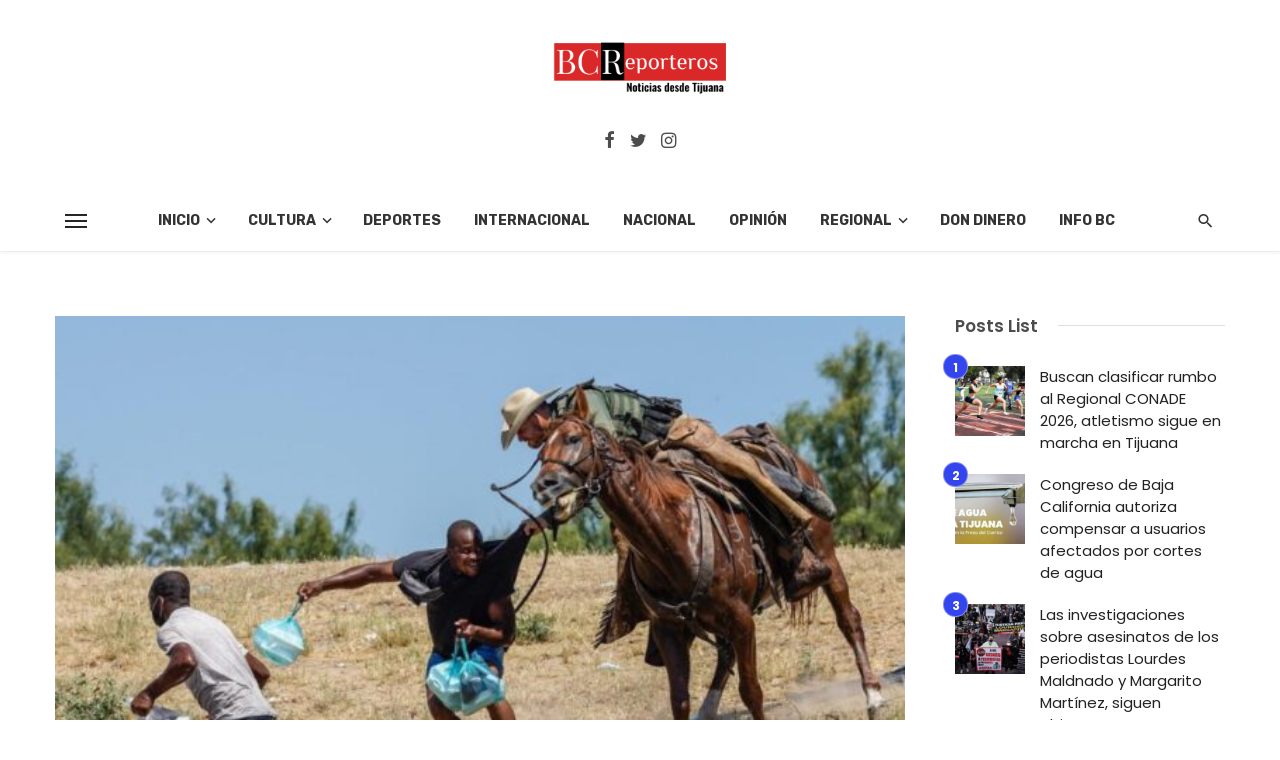

--- FILE ---
content_type: text/html; charset=UTF-8
request_url: https://www.bcreporteros.com/la-migra-a-caballo-cierra-frontera-a-migrantes-haitianos/
body_size: 35361
content:
<!DOCTYPE html>
<html lang="es">
<head>
	<meta charset="UTF-8" />
    
    <meta name="viewport" content="width=device-width, initial-scale=1"/>
    
    <link rel="profile" href="/gmpg.org/xfn/11" />
    
    <!-- Schema meta -->
        <script type="application/ld+json">
    {
          "@context": "http://schema.org",
          "@type": "NewsArticle",
          "mainEntityOfPage": {
            "@type": "WebPage",
            "@id": "https://www.bcreporteros.com/la-migra-a-caballo-cierra-frontera-a-migrantes-haitianos/"
          },
          "headline": "LA MIGRA A CABALLO CIERRA FRONTERA A MIGRANTES HAITIANOS",
          "image": [
            "https://www.bcreporteros.com/wp-content/uploads/2021/09/A-CABALLO.jpeg"
           ],
          "datePublished": "2021-09-21T00:00:00+00:00",
          "dateModified": "2021-09-21T21:02:02-07:00",
          "author": {
            "@type": "Person",
            "name": "BCReporteros"
          },
           "publisher": {
            "@type": "Organization",
            "name": "BC Reporteros",
            "logo": {
              "@type": "ImageObject",
              "url": "https://www.bcreporteros.com/wp-content/uploads/2022/10/Logo-BCReporteros-x.png"
            }
          },
          "description": ""
        }
        </script>
        
    <title>LA MIGRA A CABALLO CIERRA FRONTERA A MIGRANTES HAITIANOS &#8211; BC Reporteros</title>
<script type="application/javascript">var ajaxurl = "https://www.bcreporteros.com/wp-admin/admin-ajax.php"</script><meta name='robots' content='max-image-preview:large' />
	<style>img:is([sizes="auto" i], [sizes^="auto," i]) { contain-intrinsic-size: 3000px 1500px }</style>
	<script type="text/javascript">
/* <![CDATA[ */
window.koko_analytics = {"url":"https:\/\/www.bcreporteros.com\/koko-analytics-collect.php","site_url":"https:\/\/www.bcreporteros.com","post_id":80983,"path":"\/la-migra-a-caballo-cierra-frontera-a-migrantes-haitianos\/","method":"cookie","use_cookie":true};
/* ]]> */
</script>
<link rel='dns-prefetch' href='//www.googletagmanager.com' />
<link rel='dns-prefetch' href='//stats.wp.com' />
<link rel='dns-prefetch' href='//fonts.googleapis.com' />
<link rel='preconnect' href='https://fonts.gstatic.com' crossorigin />
<link rel="alternate" type="application/rss+xml" title="BC Reporteros &raquo; Feed" href="https://www.bcreporteros.com/feed/" />
<link rel="alternate" type="application/rss+xml" title="BC Reporteros &raquo; Feed de los comentarios" href="https://www.bcreporteros.com/comments/feed/" />
<script type="text/javascript">
/* <![CDATA[ */
window._wpemojiSettings = {"baseUrl":"https:\/\/s.w.org\/images\/core\/emoji\/16.0.1\/72x72\/","ext":".png","svgUrl":"https:\/\/s.w.org\/images\/core\/emoji\/16.0.1\/svg\/","svgExt":".svg","source":{"concatemoji":"https:\/\/www.bcreporteros.com\/wp-includes\/js\/wp-emoji-release.min.js?ver=6.8.3"}};
/*! This file is auto-generated */
!function(s,n){var o,i,e;function c(e){try{var t={supportTests:e,timestamp:(new Date).valueOf()};sessionStorage.setItem(o,JSON.stringify(t))}catch(e){}}function p(e,t,n){e.clearRect(0,0,e.canvas.width,e.canvas.height),e.fillText(t,0,0);var t=new Uint32Array(e.getImageData(0,0,e.canvas.width,e.canvas.height).data),a=(e.clearRect(0,0,e.canvas.width,e.canvas.height),e.fillText(n,0,0),new Uint32Array(e.getImageData(0,0,e.canvas.width,e.canvas.height).data));return t.every(function(e,t){return e===a[t]})}function u(e,t){e.clearRect(0,0,e.canvas.width,e.canvas.height),e.fillText(t,0,0);for(var n=e.getImageData(16,16,1,1),a=0;a<n.data.length;a++)if(0!==n.data[a])return!1;return!0}function f(e,t,n,a){switch(t){case"flag":return n(e,"\ud83c\udff3\ufe0f\u200d\u26a7\ufe0f","\ud83c\udff3\ufe0f\u200b\u26a7\ufe0f")?!1:!n(e,"\ud83c\udde8\ud83c\uddf6","\ud83c\udde8\u200b\ud83c\uddf6")&&!n(e,"\ud83c\udff4\udb40\udc67\udb40\udc62\udb40\udc65\udb40\udc6e\udb40\udc67\udb40\udc7f","\ud83c\udff4\u200b\udb40\udc67\u200b\udb40\udc62\u200b\udb40\udc65\u200b\udb40\udc6e\u200b\udb40\udc67\u200b\udb40\udc7f");case"emoji":return!a(e,"\ud83e\udedf")}return!1}function g(e,t,n,a){var r="undefined"!=typeof WorkerGlobalScope&&self instanceof WorkerGlobalScope?new OffscreenCanvas(300,150):s.createElement("canvas"),o=r.getContext("2d",{willReadFrequently:!0}),i=(o.textBaseline="top",o.font="600 32px Arial",{});return e.forEach(function(e){i[e]=t(o,e,n,a)}),i}function t(e){var t=s.createElement("script");t.src=e,t.defer=!0,s.head.appendChild(t)}"undefined"!=typeof Promise&&(o="wpEmojiSettingsSupports",i=["flag","emoji"],n.supports={everything:!0,everythingExceptFlag:!0},e=new Promise(function(e){s.addEventListener("DOMContentLoaded",e,{once:!0})}),new Promise(function(t){var n=function(){try{var e=JSON.parse(sessionStorage.getItem(o));if("object"==typeof e&&"number"==typeof e.timestamp&&(new Date).valueOf()<e.timestamp+604800&&"object"==typeof e.supportTests)return e.supportTests}catch(e){}return null}();if(!n){if("undefined"!=typeof Worker&&"undefined"!=typeof OffscreenCanvas&&"undefined"!=typeof URL&&URL.createObjectURL&&"undefined"!=typeof Blob)try{var e="postMessage("+g.toString()+"("+[JSON.stringify(i),f.toString(),p.toString(),u.toString()].join(",")+"));",a=new Blob([e],{type:"text/javascript"}),r=new Worker(URL.createObjectURL(a),{name:"wpTestEmojiSupports"});return void(r.onmessage=function(e){c(n=e.data),r.terminate(),t(n)})}catch(e){}c(n=g(i,f,p,u))}t(n)}).then(function(e){for(var t in e)n.supports[t]=e[t],n.supports.everything=n.supports.everything&&n.supports[t],"flag"!==t&&(n.supports.everythingExceptFlag=n.supports.everythingExceptFlag&&n.supports[t]);n.supports.everythingExceptFlag=n.supports.everythingExceptFlag&&!n.supports.flag,n.DOMReady=!1,n.readyCallback=function(){n.DOMReady=!0}}).then(function(){return e}).then(function(){var e;n.supports.everything||(n.readyCallback(),(e=n.source||{}).concatemoji?t(e.concatemoji):e.wpemoji&&e.twemoji&&(t(e.twemoji),t(e.wpemoji)))}))}((window,document),window._wpemojiSettings);
/* ]]> */
</script>
<style id='wp-emoji-styles-inline-css' type='text/css'>

	img.wp-smiley, img.emoji {
		display: inline !important;
		border: none !important;
		box-shadow: none !important;
		height: 1em !important;
		width: 1em !important;
		margin: 0 0.07em !important;
		vertical-align: -0.1em !important;
		background: none !important;
		padding: 0 !important;
	}
</style>
<link rel='stylesheet' id='wp-block-library-css' href='https://www.bcreporteros.com/wp-includes/css/dist/block-library/style.min.css?ver=6.8.3' type='text/css' media='all' />
<style id='classic-theme-styles-inline-css' type='text/css'>
/*! This file is auto-generated */
.wp-block-button__link{color:#fff;background-color:#32373c;border-radius:9999px;box-shadow:none;text-decoration:none;padding:calc(.667em + 2px) calc(1.333em + 2px);font-size:1.125em}.wp-block-file__button{background:#32373c;color:#fff;text-decoration:none}
</style>
<style id='pdfemb-pdf-embedder-viewer-style-inline-css' type='text/css'>
.wp-block-pdfemb-pdf-embedder-viewer{max-width:none}

</style>
<link rel='stylesheet' id='mediaelement-css' href='https://www.bcreporteros.com/wp-includes/js/mediaelement/mediaelementplayer-legacy.min.css?ver=4.2.17' type='text/css' media='all' />
<link rel='stylesheet' id='wp-mediaelement-css' href='https://www.bcreporteros.com/wp-includes/js/mediaelement/wp-mediaelement.min.css?ver=6.8.3' type='text/css' media='all' />
<style id='jetpack-sharing-buttons-style-inline-css' type='text/css'>
.jetpack-sharing-buttons__services-list{display:flex;flex-direction:row;flex-wrap:wrap;gap:0;list-style-type:none;margin:5px;padding:0}.jetpack-sharing-buttons__services-list.has-small-icon-size{font-size:12px}.jetpack-sharing-buttons__services-list.has-normal-icon-size{font-size:16px}.jetpack-sharing-buttons__services-list.has-large-icon-size{font-size:24px}.jetpack-sharing-buttons__services-list.has-huge-icon-size{font-size:36px}@media print{.jetpack-sharing-buttons__services-list{display:none!important}}.editor-styles-wrapper .wp-block-jetpack-sharing-buttons{gap:0;padding-inline-start:0}ul.jetpack-sharing-buttons__services-list.has-background{padding:1.25em 2.375em}
</style>
<style id='global-styles-inline-css' type='text/css'>
:root{--wp--preset--aspect-ratio--square: 1;--wp--preset--aspect-ratio--4-3: 4/3;--wp--preset--aspect-ratio--3-4: 3/4;--wp--preset--aspect-ratio--3-2: 3/2;--wp--preset--aspect-ratio--2-3: 2/3;--wp--preset--aspect-ratio--16-9: 16/9;--wp--preset--aspect-ratio--9-16: 9/16;--wp--preset--color--black: #000000;--wp--preset--color--cyan-bluish-gray: #abb8c3;--wp--preset--color--white: #ffffff;--wp--preset--color--pale-pink: #f78da7;--wp--preset--color--vivid-red: #cf2e2e;--wp--preset--color--luminous-vivid-orange: #ff6900;--wp--preset--color--luminous-vivid-amber: #fcb900;--wp--preset--color--light-green-cyan: #7bdcb5;--wp--preset--color--vivid-green-cyan: #00d084;--wp--preset--color--pale-cyan-blue: #8ed1fc;--wp--preset--color--vivid-cyan-blue: #0693e3;--wp--preset--color--vivid-purple: #9b51e0;--wp--preset--gradient--vivid-cyan-blue-to-vivid-purple: linear-gradient(135deg,rgba(6,147,227,1) 0%,rgb(155,81,224) 100%);--wp--preset--gradient--light-green-cyan-to-vivid-green-cyan: linear-gradient(135deg,rgb(122,220,180) 0%,rgb(0,208,130) 100%);--wp--preset--gradient--luminous-vivid-amber-to-luminous-vivid-orange: linear-gradient(135deg,rgba(252,185,0,1) 0%,rgba(255,105,0,1) 100%);--wp--preset--gradient--luminous-vivid-orange-to-vivid-red: linear-gradient(135deg,rgba(255,105,0,1) 0%,rgb(207,46,46) 100%);--wp--preset--gradient--very-light-gray-to-cyan-bluish-gray: linear-gradient(135deg,rgb(238,238,238) 0%,rgb(169,184,195) 100%);--wp--preset--gradient--cool-to-warm-spectrum: linear-gradient(135deg,rgb(74,234,220) 0%,rgb(151,120,209) 20%,rgb(207,42,186) 40%,rgb(238,44,130) 60%,rgb(251,105,98) 80%,rgb(254,248,76) 100%);--wp--preset--gradient--blush-light-purple: linear-gradient(135deg,rgb(255,206,236) 0%,rgb(152,150,240) 100%);--wp--preset--gradient--blush-bordeaux: linear-gradient(135deg,rgb(254,205,165) 0%,rgb(254,45,45) 50%,rgb(107,0,62) 100%);--wp--preset--gradient--luminous-dusk: linear-gradient(135deg,rgb(255,203,112) 0%,rgb(199,81,192) 50%,rgb(65,88,208) 100%);--wp--preset--gradient--pale-ocean: linear-gradient(135deg,rgb(255,245,203) 0%,rgb(182,227,212) 50%,rgb(51,167,181) 100%);--wp--preset--gradient--electric-grass: linear-gradient(135deg,rgb(202,248,128) 0%,rgb(113,206,126) 100%);--wp--preset--gradient--midnight: linear-gradient(135deg,rgb(2,3,129) 0%,rgb(40,116,252) 100%);--wp--preset--font-size--small: 13px;--wp--preset--font-size--medium: 20px;--wp--preset--font-size--large: 36px;--wp--preset--font-size--x-large: 42px;--wp--preset--spacing--20: 0.44rem;--wp--preset--spacing--30: 0.67rem;--wp--preset--spacing--40: 1rem;--wp--preset--spacing--50: 1.5rem;--wp--preset--spacing--60: 2.25rem;--wp--preset--spacing--70: 3.38rem;--wp--preset--spacing--80: 5.06rem;--wp--preset--shadow--natural: 6px 6px 9px rgba(0, 0, 0, 0.2);--wp--preset--shadow--deep: 12px 12px 50px rgba(0, 0, 0, 0.4);--wp--preset--shadow--sharp: 6px 6px 0px rgba(0, 0, 0, 0.2);--wp--preset--shadow--outlined: 6px 6px 0px -3px rgba(255, 255, 255, 1), 6px 6px rgba(0, 0, 0, 1);--wp--preset--shadow--crisp: 6px 6px 0px rgba(0, 0, 0, 1);}:where(.is-layout-flex){gap: 0.5em;}:where(.is-layout-grid){gap: 0.5em;}body .is-layout-flex{display: flex;}.is-layout-flex{flex-wrap: wrap;align-items: center;}.is-layout-flex > :is(*, div){margin: 0;}body .is-layout-grid{display: grid;}.is-layout-grid > :is(*, div){margin: 0;}:where(.wp-block-columns.is-layout-flex){gap: 2em;}:where(.wp-block-columns.is-layout-grid){gap: 2em;}:where(.wp-block-post-template.is-layout-flex){gap: 1.25em;}:where(.wp-block-post-template.is-layout-grid){gap: 1.25em;}.has-black-color{color: var(--wp--preset--color--black) !important;}.has-cyan-bluish-gray-color{color: var(--wp--preset--color--cyan-bluish-gray) !important;}.has-white-color{color: var(--wp--preset--color--white) !important;}.has-pale-pink-color{color: var(--wp--preset--color--pale-pink) !important;}.has-vivid-red-color{color: var(--wp--preset--color--vivid-red) !important;}.has-luminous-vivid-orange-color{color: var(--wp--preset--color--luminous-vivid-orange) !important;}.has-luminous-vivid-amber-color{color: var(--wp--preset--color--luminous-vivid-amber) !important;}.has-light-green-cyan-color{color: var(--wp--preset--color--light-green-cyan) !important;}.has-vivid-green-cyan-color{color: var(--wp--preset--color--vivid-green-cyan) !important;}.has-pale-cyan-blue-color{color: var(--wp--preset--color--pale-cyan-blue) !important;}.has-vivid-cyan-blue-color{color: var(--wp--preset--color--vivid-cyan-blue) !important;}.has-vivid-purple-color{color: var(--wp--preset--color--vivid-purple) !important;}.has-black-background-color{background-color: var(--wp--preset--color--black) !important;}.has-cyan-bluish-gray-background-color{background-color: var(--wp--preset--color--cyan-bluish-gray) !important;}.has-white-background-color{background-color: var(--wp--preset--color--white) !important;}.has-pale-pink-background-color{background-color: var(--wp--preset--color--pale-pink) !important;}.has-vivid-red-background-color{background-color: var(--wp--preset--color--vivid-red) !important;}.has-luminous-vivid-orange-background-color{background-color: var(--wp--preset--color--luminous-vivid-orange) !important;}.has-luminous-vivid-amber-background-color{background-color: var(--wp--preset--color--luminous-vivid-amber) !important;}.has-light-green-cyan-background-color{background-color: var(--wp--preset--color--light-green-cyan) !important;}.has-vivid-green-cyan-background-color{background-color: var(--wp--preset--color--vivid-green-cyan) !important;}.has-pale-cyan-blue-background-color{background-color: var(--wp--preset--color--pale-cyan-blue) !important;}.has-vivid-cyan-blue-background-color{background-color: var(--wp--preset--color--vivid-cyan-blue) !important;}.has-vivid-purple-background-color{background-color: var(--wp--preset--color--vivid-purple) !important;}.has-black-border-color{border-color: var(--wp--preset--color--black) !important;}.has-cyan-bluish-gray-border-color{border-color: var(--wp--preset--color--cyan-bluish-gray) !important;}.has-white-border-color{border-color: var(--wp--preset--color--white) !important;}.has-pale-pink-border-color{border-color: var(--wp--preset--color--pale-pink) !important;}.has-vivid-red-border-color{border-color: var(--wp--preset--color--vivid-red) !important;}.has-luminous-vivid-orange-border-color{border-color: var(--wp--preset--color--luminous-vivid-orange) !important;}.has-luminous-vivid-amber-border-color{border-color: var(--wp--preset--color--luminous-vivid-amber) !important;}.has-light-green-cyan-border-color{border-color: var(--wp--preset--color--light-green-cyan) !important;}.has-vivid-green-cyan-border-color{border-color: var(--wp--preset--color--vivid-green-cyan) !important;}.has-pale-cyan-blue-border-color{border-color: var(--wp--preset--color--pale-cyan-blue) !important;}.has-vivid-cyan-blue-border-color{border-color: var(--wp--preset--color--vivid-cyan-blue) !important;}.has-vivid-purple-border-color{border-color: var(--wp--preset--color--vivid-purple) !important;}.has-vivid-cyan-blue-to-vivid-purple-gradient-background{background: var(--wp--preset--gradient--vivid-cyan-blue-to-vivid-purple) !important;}.has-light-green-cyan-to-vivid-green-cyan-gradient-background{background: var(--wp--preset--gradient--light-green-cyan-to-vivid-green-cyan) !important;}.has-luminous-vivid-amber-to-luminous-vivid-orange-gradient-background{background: var(--wp--preset--gradient--luminous-vivid-amber-to-luminous-vivid-orange) !important;}.has-luminous-vivid-orange-to-vivid-red-gradient-background{background: var(--wp--preset--gradient--luminous-vivid-orange-to-vivid-red) !important;}.has-very-light-gray-to-cyan-bluish-gray-gradient-background{background: var(--wp--preset--gradient--very-light-gray-to-cyan-bluish-gray) !important;}.has-cool-to-warm-spectrum-gradient-background{background: var(--wp--preset--gradient--cool-to-warm-spectrum) !important;}.has-blush-light-purple-gradient-background{background: var(--wp--preset--gradient--blush-light-purple) !important;}.has-blush-bordeaux-gradient-background{background: var(--wp--preset--gradient--blush-bordeaux) !important;}.has-luminous-dusk-gradient-background{background: var(--wp--preset--gradient--luminous-dusk) !important;}.has-pale-ocean-gradient-background{background: var(--wp--preset--gradient--pale-ocean) !important;}.has-electric-grass-gradient-background{background: var(--wp--preset--gradient--electric-grass) !important;}.has-midnight-gradient-background{background: var(--wp--preset--gradient--midnight) !important;}.has-small-font-size{font-size: var(--wp--preset--font-size--small) !important;}.has-medium-font-size{font-size: var(--wp--preset--font-size--medium) !important;}.has-large-font-size{font-size: var(--wp--preset--font-size--large) !important;}.has-x-large-font-size{font-size: var(--wp--preset--font-size--x-large) !important;}
:where(.wp-block-post-template.is-layout-flex){gap: 1.25em;}:where(.wp-block-post-template.is-layout-grid){gap: 1.25em;}
:where(.wp-block-columns.is-layout-flex){gap: 2em;}:where(.wp-block-columns.is-layout-grid){gap: 2em;}
:root :where(.wp-block-pullquote){font-size: 1.5em;line-height: 1.6;}
</style>
<link rel='stylesheet' id='wppopups-base-css' href='https://www.bcreporteros.com/wp-content/plugins/wp-popups-lite/src/assets/css/wppopups-base.css?ver=2.2.0.3' type='text/css' media='all' />
<link rel='stylesheet' id='ceris-vendors-css' href='https://www.bcreporteros.com/wp-content/themes/ceris/css/vendors.css?ver=6.8.3' type='text/css' media='all' />
<link rel='stylesheet' id='ceris-style-css' href='https://www.bcreporteros.com/wp-content/themes/ceris/css/style.css?ver=6.8.3' type='text/css' media='all' />
<style id='ceris-style-inline-css' type='text/css'>
.sticky-header.is-fixed > .navigation-bar
                                        {background: #fff;}.site-footer, .footer-3.site-footer, .footer-5.site-footer, .footer-6.site-footer , .site-footer.footer-7 .site-footer__section:first-child, .site-footer.footer-8 .site-footer__section:first-child
                                        {background: #ffffff;}.atbs-ceris-block:not(:last-child) {margin-bottom: 65px;}@media(min-width: 576px){.atbs-ceris-block-custom-margin .block-heading:not(.widget__title){margin-bottom: 40px;} }::selection {color: #FFF; background: #3545EE;}::-webkit-selection {color: #FFF; background: #3545EE;}.scroll-count-percent .progress__value {stroke: #3545EE;}  .ceris-feature-i .sub-posts .block-heading__view-all a, .atbs-ceris-carousel.atbs-ceris-carousel-post-vertical .owl-prev, .atbs-ceris-carousel.atbs-ceris-carousel-post-vertical .owl-next, .post--overlay-back-face .button__readmore:hover i, .post--vertical-has-media .list-index, .navigation--main .sub-menu li:hover>a, .infinity-single-trigger:before, .ceris-icon-load-infinity-single:before, .atbs-article-reactions .atbs-reactions-content.active .atbs-reaction-count, .atbs-article-reactions .atbs-reactions-content:active .atbs-reaction-count, .post-slider-text-align-center .owl-carousel .owl-prev, .post-slider-text-align-center .owl-carousel .owl-next, .ceris-category-tiles .owl-carousel .owl-prev, .ceris-category-tiles .owl-carousel .owl-next, 
                                    a.block-heading__secondary, .atbs-ceris-pagination a.btn-default, 
                                    .atbs-ceris-pagination a.btn-default:active, 
                                    .atbs-ceris-pagination a.btn-default:hover, 
                                    .atbs-ceris-pagination a.btn-default:focus, 
                                    .atbs-ceris-search-full .result-default, 
                                    .atbs-ceris-search-full .result-default .search-module-heading, 
                                    .search-module-heading, .atbs-ceris-post--grid-c-update .atbs-ceris-carousel.nav-circle .owl-prev, .single .entry-meta .entry-author__name, .pagination-circle .atbs-ceris-pagination__item.atbs-ceris-pagination__item-next:hover,
                                    .pagination-circle .atbs-ceris-pagination__item.atbs-ceris-pagination__item-prev:hover, 
                                    .atbs-ceris-video-has-post-list .main-post .post-type-icon, .widget-subscribe .subscribe-form__fields button, 
                                    .list-index, a, a:hover, a:focus, a:active, .color-primary, .site-title, 
                                    .entry-tags ul > li > a:hover, .social-share-label, .ceris-single .single-header--top .entry-author__name, .atbs-ceris-widget-indexed-posts-b .posts-list > li .post__title:after, .posts-navigation .post:hover .posts-navigation__label,
                                    .posts-navigation .post:hover .post__title, .sticky-ceris-post .cerisStickyMark i, .typography-copy blockquote:before, .comment-content blockquote:before, .listing--list-large .post__readmore:hover .readmore__text,
                                    .post--horizontal-reverse-big.post--horizontal-reverse-big__style-3 .post__readmore .readmore__text:hover, .reviews-score-average, .star-item.star-full i:before,
                                    .wc-block-grid__product-rating .star-rating span:before, .wc-block-grid__product-rating .wc-block-grid__product-rating__stars span:before,
                                    .woocommerce-message::before, .woocommerce-info::before, .woocommerce-error::before, .woocommerce-downloads .woocommerce-info:before
            {color: #3545EE;}.ceris-grid-j .icon-has-animation .btn-play-left-not-center.post-type-icon:after, div.wpforms-container-full .wpforms-form button[type=submit], div.wpforms-container-full .wpforms-form button[type=submit]:hover{background-color: #3545EE;} .ceris-grid-j .btn-play-left-not-center .circle, .scroll-count-percent .btn-bookmark-icon .bookmark-status-saved path {fill: #3545EE;} .infinity-single-trigger:before, .ceris-grid-j .btn-play-left-not-center .g-path path{fill: #fff;}@media(max-width: 768px) {.ceris-grid-j .icon-has-animation .btn-play-left-not-center.post-type-icon:after{background-color: #fff;} }@media(max-width: 768px) {.ceris-grid-j .btn-play-left-not-center .circle{fill: #fff;} } @media(max-width: 768px) {.ceris-grid-j .btn-play-left-not-center .g-path path{fill: #000;} }@media(max-width: 768px) {.ceris-module-video .post-list-no-thumb-3i .posts-no-thumb .post-type-icon:after{background-color: #3545EE;} }@media(max-width: 768px) {.ceris-module-video .post-list-no-thumb-3i .list-item .posts-no-thumb:hover .post-type-icon:after{background-color: #fff;} }@media(max-width: 768px) {.ceris-module-video .post-list-no-thumb-3i .list-item:first-child .posts-no-thumb:hover .post-type-icon:after{background-color: #fff;} }@media(max-width: 768px) {.ceris-module-video .post-list-no-thumb-3i:hover .list-item:first-child .posts-no-thumb .post-type-icon:after{background-color: #3545EE;} }@media(max-width: 768px) {.ceris-module-video .post-list-no-thumb-3i .list-item:first-child .posts-no-thumb:hover .post-type-icon:after{background-color: #fff;} }@media (max-width: 380px){.featured-slider-d .owl-carousel .owl-dot.active span{background-color: #3545EE;}}.g-path path {fill: #000;} .circle{fill: #fff;}@media(max-width: 576px) {.atbs-ceris-post--vertical-3i-row .post--vertical .post__cat{background-color: #3545EE;} }.atbs-article-reactions .atbs-reactions-content:hover{
                border-color: rgba(53, 69, 238,0.3);
            } .post-no-thumb-height-default:hover{
                box-shadow: 0 45px 25px -20px rgba(53, 69, 238,0.27);
            } .ceris-feature-h .owl-item.active .post--overlay-height-275 .post__thumb--overlay.post__thumb:after{
                background-color: rgba(53, 69, 238,0.8);
            } .post-list-no-thumb-3i .list-item:first-child:hover:before, .post-list-no-thumb-3i .list-item:hover:before{
                background-color: rgba(53, 69, 238, 0.4);
            } .ceris-grid-carousel-d .owl-stage .post--card-overlay-middle-has-hidden-content:hover .post__thumb--overlay.post__thumb:after, .ceris-grid-carousel-d .owl-stage .owl-item.active.center .post--card-overlay-middle-has-hidden-content:hover .post__thumb--overlay.post__thumb:after{
                -webkit-box-shadow: 0px 20px 27px 0 rgba(53, 69, 238,0.2);
                box-shadow: 0px 20px 27px 0 rgba(53, 69, 238,0.2);
            } @media(min-width:992px){
                                .post--overlay-hover-effect .post__thumb--overlay.post__thumb:after{
                                    background-color: #3545EE;
                                }
            }.atbs-ceris-block__aside-left .banner__button, .ceris-feature-k .atbs-ceris-carousel-nav-custom-holder .owl-prev:hover, .ceris-feature-k .atbs-ceris-carousel-nav-custom-holder .owl-next:hover, .ceris-feature-k .atbs-ceris-block__inner::before, .ceris-feature-i .atbs-ceris-carousel-nav-custom-holder .owl-prev:hover, .ceris-feature-i .atbs-ceris-carousel-nav-custom-holder .owl-next:hover, .ceris-feature-j .sub-posts .atbs-ceris-carousel-nav-custom-holder .owl-prev:hover, .ceris-feature-j .sub-posts .atbs-ceris-carousel-nav-custom-holder .owl-next:hover, .ceris-feature-h .owl-item.active + .owl-item.active .post--overlay-height-275 .post__cat-has-line:before, .atbs-ceris-carousel.atbs-ceris-carousel-post-vertical .owl-prev:hover, .atbs-ceris-carousel.atbs-ceris-carousel-post-vertical .owl-next:hover, .ceris-feature-f .button__readmore--round:hover i, .post--overlay-hover-effect .post__text-backface .post__readmore .button__readmore:hover,
             
             .post--overlay-hover-effect.post--overlay-bottom,
              .post--overlay-back-face,
              .pagination-circle .atbs-ceris-pagination__item:not(.atbs-ceris-pagination__dots):hover, .open-sub-col, .atbs-ceris-posts-feature-a-update .atbs-ceris-carousel.nav-circle .owl-prev:hover,
            .atbs-ceris-posts-feature-a-update .atbs-ceris-carousel.nav-circle .owl-next:hover, .owl-carousel.button--dots-center-nav .owl-prev:hover, .owl-carousel.button--dots-center-nav .owl-next:hover, .section-has-subscribe-no-border > .btn:focus, .section-has-subscribe-no-border > .btn:active, .section-has-subscribe-no-border > *:hover, .widget-slide .atbs-ceris-carousel .owl-dot.active span, .featured-slider-e .owl-carousel .owl-prev:hover, .featured-slider-e .owl-carousel .owl-next:hover, .post--horizontal-hasbackground.post:hover, .post-slider-text-align-center .owl-carousel .owl-prev:hover, .post-slider-text-align-center .owl-carousel .owl-next:hover, .atbs-ceris-pagination [class*='js-ajax-load-']:active, .atbs-ceris-pagination [class*='js-ajax-load-']:hover, .atbs-ceris-pagination [class*='js-ajax-load-']:focus, .atbs-ceris-widget-indexed-posts-a .posts-list>li .post__thumb:after, .post-list-no-thumb-3i:hover .list-item:first-child .post__cat:before, .header-17 .btn-subscribe-theme, .header-13 .btn-subscribe-theme, .header-16 .offcanvas-menu-toggle.navigation-bar-btn, .atbs-ceris-widget-posts-list.atbs-ceris-widget-posts-list-overlay-first ul:hover li.active .post--overlay .post__cat:before, .dots-circle .owl-dot.active span, .atbs-ceris-search-full .popular-tags .entry-tags ul > li > a, .atbs-ceris-search-full .form-control, .atbs-ceris-post--grid-g-update .post-grid-carousel .owl-dot.active span, .nav-row-circle .owl-prev:hover, .nav-row-circle .owl-next:hover, .post--grid--2i_row .post-no-thumb-title-line, .atbs-ceris-post--grid-d-update .post-no-thumb-title-line, .atbs-ceris-posts-feature .post-sub .list-item:hover .post__cat:before, .atbs-ceris-post--grid-c-update .post-main .owl-item.active + .owl-item.active .post__cat:before, .atbs-ceris-post--grid-c-update .atbs-ceris-carousel.nav-circle .owl-next, .atbs-ceris-post--grid-c-update .post-main .owl-item.active .post-no-thumb-title-line, .post-no-thumb-height-default:hover, .carousel-dots-count-number .owl-dot.active span, .header-16 .btn-subscribe-theme, .header-14 .btn-subscribe-theme, .header-11 .btn-subscribe-theme, .atbs-ceris-pagination [class*='js-ajax-load-'], .atbs-ceris-post--overlay-first-big .post--overlay:hover .background-img:after, .post-list-no-thumb-3i .list-item:hover, .post__cat-has-line:before, .category-tile__name, .cat-0.cat-theme-bg.cat-theme-bg, .primary-bg-color, .navigation--main > li > a:before, .atbs-ceris-pagination__item-current, .atbs-ceris-pagination__item-current:hover, 
            .atbs-ceris-pagination__item-current:focus, .atbs-ceris-pagination__item-current:active, .atbs-ceris-pagination--next-n-prev .atbs-ceris-pagination__links a:last-child .atbs-ceris-pagination__item,
            .subscribe-form__fields input[type='submit'], .has-overlap-bg:before, .post__cat--bg, a.post__cat--bg, .entry-cat--bg, a.entry-cat--bg, 
            .comments-count-box, .atbs-ceris-widget--box .widget__title, 
            .widget_calendar td a:before, .widget_calendar #today, .widget_calendar #today a, .entry-action-btn, .posts-navigation__label:before, 
            .comment-form .form-submit input[type='submit'], .atbs-ceris-carousel-dots-b .swiper-pagination-bullet-active,
             .site-header--side-logo .header-logo:not(.header-logo--mobile), .list-square-bullet > li > *:before, .list-square-bullet-exclude-first > li:not(:first-child) > *:before,
             .btn-primary, .btn-primary:active, .btn-primary:focus, .btn-primary:hover, 
             .btn-primary.active.focus, .btn-primary.active:focus, .btn-primary.active:hover, .btn-primary:active.focus, .btn-primary:active:focus, .btn-primary:active:hover, .header-10 .navigation--main > li > a:before, 
             .atbs-ceris-feature-slider .post__readmore, .atbs-ceris-grid-carousel .atbs-ceris-carousel .owl-dot:last-child.active span, .atbs-ceris-grid-carousel .atbs-ceris-carousel .owl-dot.active span,  
             .atbs-ceris-post-slide-has-list .atbs-ceris-post-slide-text-center .atbs-ceris-carousel .owl-dot.active span, 
             .pagination-circle .atbs-ceris-pagination__item:hover, .pagination-circle .atbs-ceris-pagination__item.atbs-ceris-pagination__item-current, .social-share-label:before, .social-share ul li a svg:hover, 
             .comment-form .form-submit input[type='submit'], input[type='button']:not(.btn), input[type='reset']:not(.btn), input[type='submit']:not(.btn), .form-submit input, 
             .comment-form .form-submit input[type='submit']:active, .comment-form .form-submit input[type='submit']:focus, .comment-form .form-submit input[type='submit']:hover,
             .reviews-rating .rating-form .rating-submit, .reviews-rating .rating-form .rating-submit:hover, .ceris-bookmark-page-notification,
             .rating-star, .score-item .score-percent, .ceris-grid-w .post-slide .owl-carousel, .widget-subscribe .widget-subscribe__inner,
             .ceris-grid-carousel-d .owl-stage .post--card-overlay-middle-has-hidden-content:hover .post__thumb--overlay.post__thumb:after, .ceris-grid-carousel-d .owl-stage .owl-item.active.center .post--card-overlay-middle-has-hidden-content:hover .post__thumb--overlay.post__thumb:after,
             .post--vertical-thumb-70-background .button__readmore--outline:hover i, .atbs-ceris-search-full--result .atbs-ceris-pagination .btn,
             .atbs-ceris-posts-feature-c-update.ceris-light-mode .owl-carousel .owl-prev:hover, .atbs-ceris-posts-feature-c-update.ceris-light-mode .owl-carousel .owl-next:hover,
             .editor-styles-wrapper .wc-block-grid__products .wc-block-grid__product .wc-block-grid__product-onsale, .wc-block-grid__product-onsale,
             .woocommerce .wc-block-grid__product .wp-block-button__link:hover, .woocommerce ul.products li.product .onsale, 
             .woocommerce .editor-styles-wrapper .wc-block-grid__products .wc-block-grid__product .wc-block-grid__product-onsale, .woocommerce .wc-block-grid__product-onsale,
             .woocommerce #respond input#submit, .woocommerce #respond input#submit:hover, .woocommerce a.button:hover, .woocommerce button.button:hover, .woocommerce input.button:hover,
             .woocommerce .wp-block-button__link, .woocommerce .wp-block-button:not(.wc-block-grid__product-add-to-cart) .wp-block-button__link,
             .woocommerce nav.woocommerce-pagination ul li a:focus, .woocommerce nav.woocommerce-pagination ul li a:hover, .woocommerce nav.woocommerce-pagination ul li span.current,
             .woocommerce div.product form.cart .button, .woocommerce div.product .woocommerce-tabs ul.tabs li.active, .woocommerce-Tabs-panel .comment-reply-title:before,
             .woocommerce button.button, .woocommerce a.button.wc-backward, .woocommerce a.button.alt, .woocommerce a.button.alt:hover,
             .woocommerce-message a.button, .woocommerce-downloads .woocommerce-Message a.button,
             .woocommerce button.button.alt, .woocommerce button.button.alt:hover, .woocommerce.widget_product_search .woocommerce-product-search button,
             .woocommerce .widget_price_filter .ui-slider .ui-slider-range, .woocommerce .widget_price_filter .ui-slider .ui-slider-handle, .header-current-reading-article .current-reading-article-label,
             #cookie-notice .cn-button, .atbs-ceris-widget-posts-list.atbs-ceris-widget-posts-list-overlay-first .posts-list:hover li.active  .post__cat:before,
             .ceris-mobile-share-socials ul li:hover a, .ceris-admin-delete-review
            {background-color: #3545EE;}.site-header--skin-4 .navigation--main > li > a:before
            {background-color: #3545EE !important;}@media(max-width: 767px){
                .atbs-ceris-post--grid-c-update .atbs-ceris-carousel.nav-circle .owl-prev,
                .atbs-ceris-post--grid-c-update .atbs-ceris-carousel.nav-circle .owl-next{
                        color: #3545EE !important;
                    }
                }.post-score-hexagon .hexagon-svg g path
            {fill: #3545EE;}.ceris-feature-k .atbs-ceris-carousel-nav-custom-holder .owl-prev:hover, .ceris-feature-k .atbs-ceris-carousel-nav-custom-holder .owl-next:hover, .ceris-feature-i .atbs-ceris-carousel-nav-custom-holder .owl-prev:hover, .ceris-feature-i .atbs-ceris-carousel-nav-custom-holder .owl-next:hover, .ceris-feature-j .sub-posts .atbs-ceris-carousel-nav-custom-holder .owl-prev:hover, .ceris-feature-j .sub-posts .atbs-ceris-carousel-nav-custom-holder .owl-next:hover, .post--overlay-line-top-hover:hover::after, .ceris-feature-f .button__readmore--round:hover i, .post--overlay-hover-effect .post__text-backface .post__readmore .button__readmore:hover, .ceris-about-module .about__content, .atbs-ceris-posts-feature-a-update .atbs-ceris-carousel.nav-circle .owl-prev:hover,
.atbs-ceris-posts-feature-a-update .atbs-ceris-carousel.nav-circle .owl-next:hover, .owl-carousel.button--dots-center-nav .owl-prev:hover, .owl-carousel.button--dots-center-nav .owl-next:hover, .atbs-article-reactions .atbs-reactions-content.active, .atbs-ceris-pagination [class*='js-ajax-load-']:active, .atbs-ceris-pagination [class*='js-ajax-load-']:hover, .atbs-ceris-pagination [class*='js-ajax-load-']:focus, .atbs-ceris-search-full--result .atbs-ceris-pagination .btn, .atbs-ceris-pagination [class*='js-ajax-load-'], .comment-form .form-submit input[type='submit'], .form-submit input:hover, .comment-form .form-submit input[type='submit']:active, .comment-form .form-submit input[type='submit']:focus, .comment-form .form-submit input[type='submit']:hover, .has-overlap-frame:before, .atbs-ceris-gallery-slider .fotorama__thumb-border, .bypostauthor > .comment-body .comment-author > img,
.post--vertical-thumb-70-background .button__readmore--outline:hover i, .block-heading.block-heading--style-7,
.atbs-ceris-posts-feature-c-update.ceris-light-mode .owl-carousel .owl-prev:hover,
.atbs-ceris-posts-feature-c-update.ceris-light-mode .owl-carousel .owl-next:hover,
.ceris-mobile-share-socials ul li:hover a,
.wc-block-grid__product .wp-block-button__link:hover, .woocommerce #respond input#submit:hover, .woocommerce a.button:hover, .woocommerce button.button:hover, .woocommerce input.button:hover
            {border-color: #3545EE;}.atbs-ceris-pagination--next-n-prev .atbs-ceris-pagination__links a:last-child .atbs-ceris-pagination__item:after, .typography-copy blockquote, .comment-content blockquote
            {border-left-color: #3545EE;}.comments-count-box:before, .bk-preload-wrapper:after, .woocommerce-error, .woocommerce-message, .woocommerce-info
            {border-top-color: #3545EE;}.bk-preload-wrapper:after
            {border-bottom-color: #3545EE;}.navigation--offcanvas li > a:after
            {border-right-color: #3545EE;}.post--single-cover-gradient .single-header
            {
                background-image: -webkit-linear-gradient( bottom , #3545EE 0%, rgba(252, 60, 45, 0.7) 50%, rgba(252, 60, 45, 0) 100%);
                background-image: linear-gradient(to top, #3545EE 0%, rgba(252, 60, 45, 0.7) 50%, rgba(252, 60, 45, 0) 100%);
            }@media (max-width: 576px){
                .atbs-ceris-posts-feature .post-sub .list-item:nth-child(2), .atbs-ceris-posts-feature .post-sub .list-item:not(:nth-child(2)) .post__cat-has-line:before {
                    background-color: #3545EE;
                }
            }
                .ceris-feature-k .atbs-ceris-block__inner::before{
                    box-shadow: 
                    -210px 0 1px #3545EE, -180px 0 1px #3545EE, -150px 0 1px #3545EE, -120px 0 1px #3545EE, -90px 0 1px #3545EE, -60px 0 1px #3545EE, -30px 0 1px #3545EE, 30px 0 1px #3545EE, 60px 0 1px #3545EE,
                -210px 30px 1px #3545EE, -180px 30px 1px #3545EE, -150px 30px 1px #3545EE, -120px 30px 1px #3545EE, -90px 30px 1px #3545EE, -60px 30px 1px #3545EE, -30px 30px 1px #3545EE, 0 30px 1px #3545EE, 30px 30px 1px #3545EE, 60px 30px 1px #3545EE,
                -210px 60px 1px #3545EE, -180px 60px 1px #3545EE, -150px 60px 1px #3545EE, -120px 60px 1px #3545EE, -90px 60px 1px #3545EE, -60px 60px 1px #3545EE, -30px 60px 1px #3545EE, 0 60px 1px #3545EE, 30px 60px 1px #3545EE, 60px 60px 1px #3545EE,
                -210px 90px 1px #3545EE, -180px 90px 1px #3545EE, -150px 90px 1px #3545EE, -120px 90px 1px #3545EE, -90px 90px 1px #3545EE, -60px 90px 1px #3545EE, -30px 90px 1px #3545EE, 0 90px 1px #3545EE, 30px 90px 1px #3545EE, 60px 90px 1px #3545EE,
                -210px 120px 1px #3545EE, -180px 120px 1px #3545EE, -150px 120px 1px #3545EE, -120px 120px 1px #3545EE, -90px 120px 1px #3545EE, -60px 120px 1px #3545EE, -30px 120px 1px #3545EE, 0 120px 1px #3545EE, 30px 120px 1px #3545EE, 60px 120px 1px #3545EE,
                -210px 150px 1px #3545EE, -180px 150px 1px #3545EE, -150px 150px 1px #3545EE, -120px 150px 1px #3545EE, -90px 150px 1px #3545EE, -60px 150px 1px #3545EE, -30px 150px 1px #3545EE, 0 150px 1px #3545EE, 30px 150px 1px #3545EE, 60px 150px 1px #3545EE,
                -210px 180px 1px #3545EE, -180px 180px 1px #3545EE, -150px 180px 1px #3545EE, -120px 180px 1px #3545EE, -90px 180px 1px #3545EE, -60px 180px 1px #3545EE, -30px 180px 1px #3545EE, 0 180px 1px #3545EE, 30px 180px 1px #3545EE, 60px 180px 1px #3545EE,
                -210px 210px 1px #3545EE, -180px 210px 1px #3545EE, -150px 210px 1px #3545EE, -120px 210px 1px #3545EE, -90px 210px 1px #3545EE, -60px 210px 1px #3545EE, -30px 210px 1px #3545EE, 0 210px 1px #3545EE, 30px 210px 1px #3545EE, 60px 210px 1px #3545EE,
                -210px 240px 1px #3545EE, -180px 240px 1px #3545EE, -150px 240px 1px #3545EE, -120px 240px 1px #3545EE, -90px 240px 1px #3545EE, -60px 240px 1px #3545EE, -30px 240px 1px #3545EE, 0 240px 1px #3545EE, 30px 240px 1px #3545EE, 60px 240px 1px #3545EE,
                -210px 270px 1px #3545EE, -180px 270px 1px #3545EE, -150px 270px 1px #3545EE, -120px 270px 1px #3545EE, -90px 270px 1px #3545EE, -60px 270px 1px #3545EE, -30px 270px 1px #3545EE, 0 270px 1px #3545EE, 30px 270px 1px #3545EE, 60px 270px 1px #3545EE
                
                }
            atbs-ceris-video-box__playlist .is-playing .post__thumb:after { content: 'Now playing'; }
</style>
<link rel="preload" as="style" href="https://fonts.googleapis.com/css?family=Roboto:100,300,400,500,700,900,100italic,300italic,400italic,500italic,700italic,900italic%7CPoppins:300,400,500,600,700%7CRubik:300,400,500,700,900,300italic,400italic,500italic,700italic,900italic&#038;display=swap&#038;ver=1733324298" /><link rel="stylesheet" href="https://fonts.googleapis.com/css?family=Roboto:100,300,400,500,700,900,100italic,300italic,400italic,500italic,700italic,900italic%7CPoppins:300,400,500,600,700%7CRubik:300,400,500,700,900,300italic,400italic,500italic,700italic,900italic&#038;display=swap&#038;ver=1733324298" media="print" onload="this.media='all'"><noscript><link rel="stylesheet" href="https://fonts.googleapis.com/css?family=Roboto:100,300,400,500,700,900,100italic,300italic,400italic,500italic,700italic,900italic%7CPoppins:300,400,500,600,700%7CRubik:300,400,500,700,900,300italic,400italic,500italic,700italic,900italic&#038;display=swap&#038;ver=1733324298" /></noscript><script type="text/javascript" src="https://www.bcreporteros.com/wp-includes/js/jquery/jquery.min.js?ver=3.7.1" id="jquery-core-js"></script>
<script type="text/javascript" src="https://www.bcreporteros.com/wp-includes/js/jquery/jquery-migrate.min.js?ver=3.4.1" id="jquery-migrate-js"></script>
<script type="text/javascript" src="https://www.bcreporteros.com/wp-content/plugins/shortcode-for-current-date/dist/script.js?ver=6.8.3" id="shortcode-for-current-date-script-js"></script>

<!-- Fragmento de código de la etiqueta de Google (gtag.js) añadida por Site Kit -->
<!-- Fragmento de código de Google Analytics añadido por Site Kit -->
<script type="text/javascript" src="https://www.googletagmanager.com/gtag/js?id=GT-MQBVGZG6" id="google_gtagjs-js" async></script>
<script type="text/javascript" id="google_gtagjs-js-after">
/* <![CDATA[ */
window.dataLayer = window.dataLayer || [];function gtag(){dataLayer.push(arguments);}
gtag("set","linker",{"domains":["www.bcreporteros.com"]});
gtag("js", new Date());
gtag("set", "developer_id.dZTNiMT", true);
gtag("config", "GT-MQBVGZG6");
 window._googlesitekit = window._googlesitekit || {}; window._googlesitekit.throttledEvents = []; window._googlesitekit.gtagEvent = (name, data) => { var key = JSON.stringify( { name, data } ); if ( !! window._googlesitekit.throttledEvents[ key ] ) { return; } window._googlesitekit.throttledEvents[ key ] = true; setTimeout( () => { delete window._googlesitekit.throttledEvents[ key ]; }, 5 ); gtag( "event", name, { ...data, event_source: "site-kit" } ); }; 
/* ]]> */
</script>
<link rel="https://api.w.org/" href="https://www.bcreporteros.com/wp-json/" /><link rel="alternate" title="JSON" type="application/json" href="https://www.bcreporteros.com/wp-json/wp/v2/posts/80983" /><link rel="EditURI" type="application/rsd+xml" title="RSD" href="https://www.bcreporteros.com/xmlrpc.php?rsd" />
<meta name="generator" content="WordPress 6.8.3" />
<link rel="canonical" href="https://www.bcreporteros.com/la-migra-a-caballo-cierra-frontera-a-migrantes-haitianos/" />
<link rel='shortlink' href='https://wp.me/p9P5r9-l4b' />
<link rel="alternate" title="oEmbed (JSON)" type="application/json+oembed" href="https://www.bcreporteros.com/wp-json/oembed/1.0/embed?url=https%3A%2F%2Fwww.bcreporteros.com%2Fla-migra-a-caballo-cierra-frontera-a-migrantes-haitianos%2F" />
<link rel="alternate" title="oEmbed (XML)" type="text/xml+oembed" href="https://www.bcreporteros.com/wp-json/oembed/1.0/embed?url=https%3A%2F%2Fwww.bcreporteros.com%2Fla-migra-a-caballo-cierra-frontera-a-migrantes-haitianos%2F&#038;format=xml" />
<meta name="framework" content="Redux 4.1.22" /><meta name="generator" content="Site Kit by Google 1.170.0" />	<style>img#wpstats{display:none}</style>
		
<!-- Jetpack Open Graph Tags -->
<meta property="og:type" content="article" />
<meta property="og:title" content="LA MIGRA A CABALLO CIERRA FRONTERA A MIGRANTES HAITIANOS" />
<meta property="og:url" content="https://www.bcreporteros.com/la-migra-a-caballo-cierra-frontera-a-migrantes-haitianos/" />
<meta property="og:description" content="Texas, EEUU.SEPTIEMBRE 2021- Agentes a caballo de la Patrulla Fronteriza de Estados Unidos impiden por la fuerza el ingreso en el país de miles de haitianos que huyen de la violencia y la miseria e…" />
<meta property="article:published_time" content="2021-09-22T00:00:00+00:00" />
<meta property="article:modified_time" content="2021-09-22T04:02:02+00:00" />
<meta property="og:site_name" content="BC Reporteros" />
<meta property="og:image" content="https://www.bcreporteros.com/wp-content/uploads/2021/09/A-CABALLO.jpeg" />
<meta property="og:image:width" content="768" />
<meta property="og:image:height" content="534" />
<meta property="og:image:alt" content="" />
<meta property="og:locale" content="es_ES" />
<meta name="twitter:text:title" content="LA MIGRA A CABALLO CIERRA FRONTERA A MIGRANTES HAITIANOS" />
<meta name="twitter:image" content="https://www.bcreporteros.com/wp-content/uploads/2021/09/A-CABALLO.jpeg?w=640" />
<meta name="twitter:card" content="summary_large_image" />

<!-- End Jetpack Open Graph Tags -->
<link rel="icon" href="https://www.bcreporteros.com/wp-content/uploads/2021/06/cropped-icon-bcr-32x32.jpg" sizes="32x32" />
<link rel="icon" href="https://www.bcreporteros.com/wp-content/uploads/2021/06/cropped-icon-bcr-192x192.jpg" sizes="192x192" />
<link rel="apple-touch-icon" href="https://www.bcreporteros.com/wp-content/uploads/2021/06/cropped-icon-bcr-180x180.jpg" />
<meta name="msapplication-TileImage" content="https://www.bcreporteros.com/wp-content/uploads/2021/06/cropped-icon-bcr-270x270.jpg" />
<style id="ceris_option-dynamic-css" title="dynamic-css" class="redux-options-output">html{font-size:14px;font-display:swap;}body{font-family:Roboto,Arial, Helvetica, sans-serif;font-display:swap;} .comment-reply-title, .comments-title, .comment-reply-title, .category-tile__name, .block-heading, .block-heading__title, .post-categories__title, .post__title, .entry-title, h1, h2, h3, h4, h5, h6, .h1, .h2, .h3, .h4, .h5, .h6, .text-font-primary, .social-tile__title, .widget_recent_comments .recentcomments > a, .widget_recent_entries li > a, .modal-title.modal-title, .author-box .author-name a, .comment-author, .widget_calendar caption, .widget_categories li>a, .widget_meta ul, .widget_recent_comments .recentcomments>a, .widget_recent_entries li>a, .widget_pages li>a, 
                            .ceris-reviews-section .heading-title, .score-item .score-name, .score-item .score-number, .reviews-score-average, .btn-open-form-rating, .btn-open-form-rating label,
                            .scroll-count-percent .percent-number, .scroll-count-percent .btn-bookmark-icon, .open-sub-col, .ceris-about-module .about__title,
                            .post--overlay-hover-effect .post__text-backface .post__title, .atbs-ceris-mega-menu .post__title, .atbs-ceris-mega-menu .post__title a, .widget__title-text{font-family:Poppins,Arial, Helvetica, sans-serif;font-display:swap;}.text-font-secondary, .block-heading__subtitle, .widget_nav_menu ul, .typography-copy blockquote, .comment-content blockquote{font-family:Poppins,Arial, Helvetica, sans-serif;font-display:swap;}.mobile-header-btn, .menu, .meta-text, a.meta-text, .meta-font, a.meta-font, .text-font-tertiary, .block-heading-tabs, .block-heading-tabs > li > a, input[type="button"]:not(.btn), input[type="reset"]:not(.btn), input[type="submit"]:not(.btn), .btn, label, .page-nav, .post-score, .post-score-hexagon .post-score-value, .post__cat, a.post__cat, .entry-cat, 
                            a.entry-cat, .read-more-link, .post__meta, .entry-meta, .entry-author__name, a.entry-author__name, .comments-count-box, .atbs-ceris-widget-indexed-posts-a .posts-list > li .post__thumb:after, .atbs-ceris-widget-indexed-posts-b .posts-list > li .post__title:after, .atbs-ceris-widget-indexed-posts-c .list-index, .social-tile__count, .widget_recent_comments .comment-author-link, .atbs-ceris-video-box__playlist .is-playing .post__thumb:after, .atbs-ceris-posts-listing-a .cat-title, 
                            .atbs-ceris-news-ticker__heading, .page-heading__title, .post-sharing__title, .post-sharing--simple .sharing-btn, .entry-action-btn, .entry-tags-title, .comments-title__text, .comments-title .add-comment, .comment-metadata, .comment-metadata a, .comment-reply-link, .countdown__digit, .modal-title, .comment-meta, .comment .reply, .wp-caption, .gallery-caption, .widget-title, 
                            .btn, .logged-in-as, .countdown__digit, .atbs-ceris-widget-indexed-posts-a .posts-list>li .post__thumb:after, .atbs-ceris-widget-indexed-posts-b .posts-list>li .post__title:after, .atbs-ceris-widget-indexed-posts-c .list-index, .atbs-ceris-horizontal-list .index, .atbs-ceris-pagination, .atbs-ceris-pagination--next-n-prev .atbs-ceris-pagination__label,
                            .post__readmore, .single-header .atbs-date-style, a.ceris-btn-view-review, .bookmark-see-more, .entry-author__name, .post-author-vertical span.entry-lable,
                            .post-author-vertical .entry-author__name, .post--overlay-hover-effect .post__text-front .entry-author span.entry-lable,
                            .post--overlay-hover-effect .post__text-front .entry-author .entry-author__name, blockquote cite, .block-editor .wp-block-archives-dropdown select,
                            .block-editor .wp-block-latest-posts__post-date, .block-editor .wp-block-latest-comments__comment-date,
                            .wp-block-image .aligncenter>figcaption, .wp-block-image .alignleft>figcaption, .wp-block-image .alignright>figcaption, .wp-block-image.is-resized>figcaption{font-family:Poppins,Arial, Helvetica, sans-serif;font-display:swap;}.navigation, .navigation-bar-btn, .navigation--main>li>a{font-family:Rubik,Arial, Helvetica, sans-serif;text-transform:uppercase;font-weight:700;font-size:14px;font-display:swap;}.navigation--main .sub-menu a{font-family:Rubik,Arial, Helvetica, sans-serif;text-transform:uppercase;font-weight:500;font-size:14px;font-display:swap;}.navigation--offcanvas>li>a{font-family:Rubik,Arial, Helvetica, sans-serif;text-transform:uppercase;font-weight:700;font-size:14px;font-display:swap;}.navigation--offcanvas>li>.sub-menu>li>a, .navigation--offcanvas>li>.sub-menu>li>.sub-menu>li>a{font-family:Rubik,Arial, Helvetica, sans-serif;text-transform:uppercase;font-weight:500;font-size:14px;font-display:swap;}.ceris-footer .navigation--footer > li > a, .navigation--footer > li > a{font-family:Rubik,Arial, Helvetica, sans-serif;font-weight:500;font-size:13px;font-display:swap;}.block-heading .block-heading__title{font-family:Poppins,Arial, Helvetica, sans-serif;text-transform:uppercase;font-weight:700;font-style:normal;font-size:22px;font-display:swap;}.single .single-entry-section .block-heading .block-heading__title, .single .comment-reply-title, .page .comment-reply-title,
                                        .single .same-category-posts .block-heading .block-heading__title, .single .related-posts .block-heading .block-heading__title,
                                        .single .comments-title, .page .comments-title{font-family:Poppins,Arial, Helvetica, sans-serif;text-transform:uppercase;font-weight:700;font-style:normal;font-size:22px;font-display:swap;}.block-heading .page-heading__subtitle{font-family:Poppins,Arial, Helvetica, sans-serif;font-weight:normal;font-style:normal;font-display:swap;}.header-main{padding-top:40px;padding-bottom:40px;}.site-header .navigation-custom-bg-color, .site-header .navigation-bar .navigation-custom-bg-color{background-color:#ffffff;}.archive.category .block-heading .block-heading__title{font-family:Poppins,Arial, Helvetica, sans-serif;font-weight:700;font-style:normal;font-size:22px;font-display:swap;}.archive .block-heading .block-heading__title{font-family:Poppins,Arial, Helvetica, sans-serif;font-weight:700;font-style:normal;font-size:22px;font-display:swap;}.search.search-results .block-heading .block-heading__title, .search.search-no-results .block-heading .block-heading__title{font-family:Poppins,Arial, Helvetica, sans-serif;font-weight:700;font-style:normal;font-size:22px;font-display:swap;}.page-template-blog .block-heading .block-heading__title{font-family:Poppins,Arial, Helvetica, sans-serif;font-weight:700;font-style:normal;font-size:22px;font-display:swap;}.page-template-default .block-heading .block-heading__title{font-family:Poppins,Arial, Helvetica, sans-serif;font-weight:700;font-style:normal;font-size:22px;font-display:swap;}.page-template-authors-list .block-heading .block-heading__title{font-family:Poppins,Arial, Helvetica, sans-serif;font-weight:700;font-style:normal;font-size:22px;font-display:swap;}.page-template-bookmark .block-heading .block-heading__title, .page-template-dismiss .block-heading .block-heading__title{font-family:Rubik,Arial, Helvetica, sans-serif;font-weight:normal;font-style:normal;font-size:36px;font-display:swap;}.page-template-bookmark .block-heading .block-heading__title, .page-template-dismiss .block-heading .block-heading__title{color:#222;font-display:swap;}</style></head>
<body data-rsssl=1 class="wp-singular post-template-default single single-post postid-80983 single-format-standard wp-embed-responsive wp-theme-ceris">
        <div class="site-wrapper ceris-block-heading-loading ceris-dedicated-single-header ceris-tofind-single-separator header-2 ceris-mobile-header-sticky" >
        <header class="site-header  ">
    <!-- Header content -->
	<div class="header-main hidden-xs hidden-sm">
        		<div class="container pos-relative">
			<div class="header-logo text-center">
				<h1>
					<a href="https://www.bcreporteros.com">
						<!-- logo open -->
                                                    <img src="https://www.bcreporteros.com/wp-content/uploads/2022/10/Logo-BCReporteros-x.png" alt="logo" width="175"/>
                                                <!-- logo close -->
					</a>
				</h1>
				<div class="spacer-xs"></div>
                					<ul class="social-list social-list--lg list-horizontal ">
						<li><a href="#" target="_blank"><i class="mdicon mdicon-facebook"></i></a></li><li><a href="#" target="_blank"><i class="mdicon mdicon-twitter"></i></a></li><li><a href="#" target="_blank"><i class="mdicon mdicon-instagram"></i></a></li>            						
					</ul>
                			</div>
		</div>
	</div><!-- Header content -->
    
    <!-- Mobile header -->
    <div id="atbs-ceris-mobile-header" class="mobile-header visible-xs visible-sm ">
    	<div class="mobile-header__inner mobile-header__inner--flex">
            <!-- mobile logo open -->
    		<div class="header-branding header-branding--mobile mobile-header__section text-left">
    			<div class="header-logo header-logo--mobile flexbox__item text-left">
                    <a href="https://www.bcreporteros.com">
                                            
                        <img src="https://www.bcreporteros.com/wp-content/uploads/2022/10/Logo-BCReporteros-x.png" alt="logo" />
                                                
                    </a>               
    			</div>
    		</div>
            <!-- logo close -->
    		<div class="mobile-header__section text-right">
                <div class="flexbox ">
                                                            <button type="submit" class="mobile-header-btn js-search-popup">
        				<span class="hidden-xs"></span><i class="mdicon mdicon-search mdicon--last hidden-xs"></i><i class="mdicon mdicon-search visible-xs-inline-block"></i>
        			</button>
                                        <div class="menu-icon">
                        <a href="#atbs-ceris-offcanvas-mobile" class="offcanvas-menu-toggle mobile-header-btn js-atbs-ceris-offcanvas-toggle">
                            <span class="mdicon--last hidden-xs"></span>
                            <span class="visible-xs-inline-block"></span>
                        </a>
                    </div>
                                    </div>
    		</div>
    	</div>
    </div><!-- Mobile header -->
    
    <!-- Navigation bar -->
    <nav class="navigation-bar navigation-bar--fullwidth navigation-custom-bg-color  hidden-xs hidden-sm js-sticky-header-holder">
    	<div class="container">
    		<div class="navigation-bar__inner">
                                            			<div class="navigation-bar__section">
                        <div class="menu-icon">
                            <a href="#atbs-ceris-offcanvas-primary" class="offcanvas-menu-toggle navigation-bar-btn js-atbs-ceris-offcanvas-toggle">
                                <span></span>
                            </a>
                        </div>
        			</div>
                                        			<div class="navigation-wrapper navigation-bar__section js-priority-nav text-center">
    				<div id="main-menu" class="menu-principal-container"><ul id="menu-principal" class="navigation navigation--main navigation--inline"><li id="menu-item-161" class="menu-item menu-item-type-custom menu-item-object-custom menu-item-home menu-item-has-children menu-item-161"><a href="https://www.bcreporteros.com">Inicio</a><div class="sub-menu"><div class="sub-menu-inner"><ul class="list-unstyled clearfix">	<li id="menu-item-56939" class="menu-item menu-item-type-post_type menu-item-object-page menu-item-56939"><a href="https://www.bcreporteros.com/directorio/">Directorio</a></li>
</ul><!-- end 0 --></div><!-- Close atbssuga-menu__inner --></div><!-- Close atbssuga-menu --></li>
<li id="menu-item-154" class="menu-item menu-item-type-taxonomy menu-item-object-category menu-item-has-children menu-item-154 menu-item-cat-28"><a href="https://www.bcreporteros.com/category/cultura/">Cultura</a><div class="sub-menu"><div class="sub-menu-inner"><ul class="list-unstyled clearfix">	<li id="menu-item-41379" class="menu-item menu-item-type-taxonomy menu-item-object-category menu-item-41379 menu-item-cat-35"><a href="https://www.bcreporteros.com/category/espectaculos/">Espectáculos</a></li>
</ul><!-- end 0 --></div><!-- Close atbssuga-menu__inner --></div><!-- Close atbssuga-menu --></li>
<li id="menu-item-155" class="menu-item menu-item-type-taxonomy menu-item-object-category menu-item-155 menu-item-cat-27"><a href="https://www.bcreporteros.com/category/deportes/">Deportes</a></li>
<li id="menu-item-156" class="menu-item menu-item-type-taxonomy menu-item-object-category current-post-ancestor current-menu-parent current-post-parent menu-item-156 menu-item-cat-30"><a href="https://www.bcreporteros.com/category/internacional/">Internacional</a></li>
<li id="menu-item-157" class="menu-item menu-item-type-taxonomy menu-item-object-category menu-item-157 menu-item-cat-25"><a href="https://www.bcreporteros.com/category/nacional/">Nacional</a></li>
<li id="menu-item-158" class="menu-item menu-item-type-taxonomy menu-item-object-category menu-item-158 menu-item-cat-29"><a href="https://www.bcreporteros.com/category/opinion/">Opinión</a></li>
<li id="menu-item-159" class="menu-item menu-item-type-taxonomy menu-item-object-category menu-item-has-children menu-item-159 menu-item-cat-26"><a href="https://www.bcreporteros.com/category/regional/">Regional</a><div class="sub-menu"><div class="sub-menu-inner"><ul class="list-unstyled clearfix">	<li id="menu-item-160" class="menu-item menu-item-type-taxonomy menu-item-object-category menu-item-160 menu-item-cat-31"><a href="https://www.bcreporteros.com/category/seguridad/">Seguridad</a></li>
	<li id="menu-item-41380" class="menu-item menu-item-type-taxonomy menu-item-object-category menu-item-41380 menu-item-cat-33"><a href="https://www.bcreporteros.com/category/local/">Local</a></li>
</ul><!-- end 0 --></div><!-- Close atbssuga-menu__inner --></div><!-- Close atbssuga-menu --></li>
<li id="menu-item-41378" class="menu-item menu-item-type-taxonomy menu-item-object-category menu-item-41378 menu-item-cat-39"><a href="https://www.bcreporteros.com/category/don-dinero/">Don Dinero</a></li>
<li id="menu-item-100333" class="menu-item menu-item-type-taxonomy menu-item-object-category menu-item-100333 menu-item-cat-126"><a href="https://www.bcreporteros.com/category/info-bc/">Info BC</a></li>
</ul></div>    			</div>
    			
    			<div class="navigation-bar__section lwa lwa-template-modal flexbox-wrap flexbox-center-y ">
                                            				<button type="submit" class="navigation-bar-btn js-search-popup"><i class="mdicon mdicon-search"></i></button>
                </div>
    		</div><!-- .navigation-bar__inner -->
    	</div><!-- .container -->
    </nav><!-- Navigation-bar -->
</header><!-- Site header --><div class="site-content atbs-single-style-4  single-infinity-scroll ">
    <div class="single-entry-wrap single-infinity-container">
        <div class="atbs-ceris-block atbs-ceris-block-80983 atbs-ceris-block--fullwidth single-entry single-4 element-scroll-percent   single-infinity-inner" data-url-to-load="https://www.bcreporteros.com/tijuana-es-la-ciudad-mas-endeudada-de-mexico-2/" data-post-title-to-load="TIJUANA ES LA CIUDAD MÁS ENDEUDADA DE MÉXICO" data-postid="80983" data-wcount="434" data-next-wcount="327">
            <div class="container">
                <div class="row">
                    <div class="atbs-ceris-main-col " role="main">
                        <article class="post-80983 post type-post status-publish format-standard has-post-thumbnail hentry category-internacional category-principales post--single">
                            <div class="single-content">
                                <div class="entry-thumb single-entry-thumb"><img width="575" height="400" src="https://www.bcreporteros.com/wp-content/uploads/2021/09/A-CABALLO.jpeg" class="attachment-ceris-m-2_1 size-ceris-m-2_1 wp-post-image" alt="" decoding="async" loading="lazy" srcset="https://www.bcreporteros.com/wp-content/uploads/2021/09/A-CABALLO.jpeg 768w, https://www.bcreporteros.com/wp-content/uploads/2021/09/A-CABALLO-300x209.jpeg 300w, https://www.bcreporteros.com/wp-content/uploads/2021/09/A-CABALLO-100x70.jpeg 100w, https://www.bcreporteros.com/wp-content/uploads/2021/09/A-CABALLO-696x484.jpeg 696w, https://www.bcreporteros.com/wp-content/uploads/2021/09/A-CABALLO-604x420.jpeg 604w" sizes="auto, (max-width: 575px) 100vw, 575px" data-attachment-id="80984" data-permalink="https://www.bcreporteros.com/la-migra-a-caballo-cierra-frontera-a-migrantes-haitianos/a-caballo/" data-orig-file="https://www.bcreporteros.com/wp-content/uploads/2021/09/A-CABALLO.jpeg" data-orig-size="768,534" data-comments-opened="0" data-image-meta="{&quot;aperture&quot;:&quot;0&quot;,&quot;credit&quot;:&quot;&quot;,&quot;camera&quot;:&quot;&quot;,&quot;caption&quot;:&quot;&quot;,&quot;created_timestamp&quot;:&quot;0&quot;,&quot;copyright&quot;:&quot;&quot;,&quot;focal_length&quot;:&quot;0&quot;,&quot;iso&quot;:&quot;0&quot;,&quot;shutter_speed&quot;:&quot;0&quot;,&quot;title&quot;:&quot;&quot;,&quot;orientation&quot;:&quot;0&quot;}" data-image-title="A CABALLO" data-image-description="" data-image-caption="" data-medium-file="https://www.bcreporteros.com/wp-content/uploads/2021/09/A-CABALLO-300x209.jpeg" data-large-file="https://www.bcreporteros.com/wp-content/uploads/2021/09/A-CABALLO.jpeg" />                                            <div class="ceris-entry-meta-with-share-wrap">
                                                <div class="entry-meta ceris-entry-meta-with-share">
                                                	<span class="entry-author entry-author--with-ava">
                                                        <img alt='BCReporteros' src='https://secure.gravatar.com/avatar/d20240f2d258fc74bde447f96d798a563251498776e958bf2bb59dfffdd11f59?s=50&#038;d=mm&#038;r=g' srcset='https://secure.gravatar.com/avatar/d20240f2d258fc74bde447f96d798a563251498776e958bf2bb59dfffdd11f59?s=100&#038;d=mm&#038;r=g 2x' class='avatar avatar-50 photo entry-author__avatar' height='50' width='50' loading='lazy' decoding='async'/>By <a class="entry-author__name" title="Posts by BCReporteros" rel="author" href="https://www.bcreporteros.com/author/bcreporteros/">BCReporteros</a>                                                    </span>
                                                                                                        <div class="ceris-share-socials">
                                                        <span class="title-socials">Share</span>
                                                        		<ul class="list-unstyled list-horizontal">
			<li><a class="sharing-btn sharing-btn-primary facebook-btn" data-toggle="tooltip" data-placement="top" title="Share on Facebook" onClick="window.open('http://www.facebook.com/sharer.php?u=https%3A%2F%2Fwww.bcreporteros.com%2Fla-migra-a-caballo-cierra-frontera-a-migrantes-haitianos%2F','Facebook','width=600,height=300,left='+(screen.availWidth/2-300)+',top='+(screen.availHeight/2-150)+''); return false;" href="//www.facebook.com/sharer.php?u=https%3A%2F%2Fwww.bcreporteros.com%2Fla-migra-a-caballo-cierra-frontera-a-migrantes-haitianos%2F"><i class="mdicon mdicon-facebook"></i></a></li><li><a class="sharing-btn sharing-btn-primary twitter-btn" data-toggle="tooltip" data-placement="top" title="Share on Twitter" onClick="window.open('http://twitter.com/share?url=https%3A%2F%2Fwww.bcreporteros.com%2Fla-migra-a-caballo-cierra-frontera-a-migrantes-haitianos%2F&amp;text=LA%20MIGRA%20A%20CABALLO%20CIERRA%20FRONTERA%20A%20MIGRANTES%20HAITIANOS','Twitter share','width=600,height=300,left='+(screen.availWidth/2-300)+',top='+(screen.availHeight/2-150)+''); return false;" href="//twitter.com/share?url=https%3A%2F%2Fwww.bcreporteros.com%2Fla-migra-a-caballo-cierra-frontera-a-migrantes-haitianos%2F&amp;text=LA%20MIGRA%20A%20CABALLO%20CIERRA%20FRONTERA%20A%20MIGRANTES%20HAITIANOS"><i class="mdicon mdicon-twitter"></i></a></li><li><a class="sharing-btn pinterest-btn" data-toggle="tooltip" data-placement="top" title="Share on Pinterest" href="javascript:void((function()%7Bvar%20e=document.createElement(&apos;script&apos;);e.setAttribute(&apos;type&apos;,&apos;text/javascript&apos;);e.setAttribute(&apos;charset&apos;,&apos;UTF-8&apos;);e.setAttribute(&apos;src&apos;,&apos;//assets.pinterest.com/js/pinmarklet.js?r=&apos;+Math.random()*99999999);document.body.appendChild(e)%7D)());"><i class="mdicon mdicon-pinterest-p"></i></a></li><li><a class="sharing-btn linkedin-btn" data-toggle="tooltip" data-placement="top" title="Share on Linkedin" onClick="window.open('http://www.linkedin.com/shareArticle?mini=true&amp;url=https%3A%2F%2Fwww.bcreporteros.com%2Fla-migra-a-caballo-cierra-frontera-a-migrantes-haitianos%2F','Linkedin','width=863,height=500,left='+(screen.availWidth/2-431)+',top='+(screen.availHeight/2-250)+''); return false;" href="//www.linkedin.com/shareArticle?mini=true&amp;url=https%3A%2F%2Fwww.bcreporteros.com%2Fla-migra-a-caballo-cierra-frontera-a-migrantes-haitianos%2F"><i class="mdicon mdicon-linkedin"></i></a></li>		</ul>	
                                                        </div><!-- ceris-share-socials -->
                                                                                                    </div>
                                            </div>
                                            </div>                                <div class="single-body entry-content typography-copy">
                                    <div class="single-body--sharing-bar js-sticky-sidebar"><div class="single-content-left js-sticky-sidebar"><div class="social-share"><span class="social-share-label">Share</span><ul class="social-list social-list--md"><li class="facebook-share" ><a class="sharing-btn sharing-btn-primary facebook-btn" data-placement="top" title="Share on Facebook" onClick="window.open('http://www.facebook.com/sharer.php?u=https%3A%2F%2Fwww.bcreporteros.com%2Fla-migra-a-caballo-cierra-frontera-a-migrantes-haitianos%2F','Facebook','width=600,height=300,left='+(screen.availWidth/2-300)+',top='+(screen.availHeight/2-150)+''); return false;" href="//www.facebook.com/sharer.php?u=https%3A%2F%2Fwww.bcreporteros.com%2Fla-migra-a-caballo-cierra-frontera-a-migrantes-haitianos%2F"><div class="share-item__icon"><svg fill="#888" preserveAspectRatio="xMidYMid meet" height="1.3em" width="1.3em" viewBox="0 0 40 40">
                              <g>
                                <path d="m21.7 16.7h5v5h-5v11.6h-5v-11.6h-5v-5h5v-2.1c0-2 0.6-4.5 1.8-5.9 1.3-1.3 2.8-2 4.7-2h3.5v5h-3.5c-0.9 0-1.5 0.6-1.5 1.5v3.5z"></path>
                              </g>
                            </svg></div></a></li><li class="twitter-share" ><a class="sharing-btn sharing-btn-primary twitter-btn" data-placement="top" title="Share on Twitter" onClick="window.open('http://twitter.com/share?url=https%3A%2F%2Fwww.bcreporteros.com%2Fla-migra-a-caballo-cierra-frontera-a-migrantes-haitianos%2F&amp;text=LA%20MIGRA%20A%20CABALLO%20CIERRA%20FRONTERA%20A%20MIGRANTES%20HAITIANOS','Twitter share','width=600,height=300,left='+(screen.availWidth/2-300)+',top='+(screen.availHeight/2-150)+''); return false;" href="//twitter.com/share?url=https%3A%2F%2Fwww.bcreporteros.com%2Fla-migra-a-caballo-cierra-frontera-a-migrantes-haitianos%2F&amp;text=LA%20MIGRA%20A%20CABALLO%20CIERRA%20FRONTERA%20A%20MIGRANTES%20HAITIANOS"><div class="share-item__icon"><svg fill="#888" preserveAspectRatio="xMidYMid meet" height="1.3em" width="1.3em" viewBox="0 0 40 40">
                              <g>
                                <path d="m31.5 11.7c1.3-0.8 2.2-2 2.7-3.4-1.4 0.7-2.7 1.2-4 1.4-1.1-1.2-2.6-1.9-4.4-1.9-1.7 0-3.2 0.6-4.4 1.8-1.2 1.2-1.8 2.7-1.8 4.4 0 0.5 0.1 0.9 0.2 1.3-5.1-0.1-9.4-2.3-12.7-6.4-0.6 1-0.9 2.1-0.9 3.1 0 2.2 1 3.9 2.8 5.2-1.1-0.1-2-0.4-2.8-0.8 0 1.5 0.5 2.8 1.4 4 0.9 1.1 2.1 1.8 3.5 2.1-0.5 0.1-1 0.2-1.6 0.2-0.5 0-0.9 0-1.1-0.1 0.4 1.2 1.1 2.3 2.1 3 1.1 0.8 2.3 1.2 3.6 1.3-2.2 1.7-4.7 2.6-7.6 2.6-0.7 0-1.2 0-1.5-0.1 2.8 1.9 6 2.8 9.5 2.8 3.5 0 6.7-0.9 9.4-2.7 2.8-1.8 4.8-4.1 6.1-6.7 1.3-2.6 1.9-5.3 1.9-8.1v-0.8c1.3-0.9 2.3-2 3.1-3.2-1.1 0.5-2.3 0.8-3.5 1z"></path>
                              </g>
                            </svg></div></a></li><li class="pinterest-share" ><a class="sharing-btn pinterest-btn" data-placement="top" title="Share on Pinterest" href="javascript:void((function()%7Bvar%20e=document.createElement(&apos;script&apos;);e.setAttribute(&apos;type&apos;,&apos;text/javascript&apos;);e.setAttribute(&apos;charset&apos;,&apos;UTF-8&apos;);e.setAttribute(&apos;src&apos;,&apos;//assets.pinterest.com/js/pinmarklet.js?r=&apos;+Math.random()*99999999);document.body.appendChild(e)%7D)());"><div class="share-item__icon"><svg fill="#888" preserveAspectRatio="xMidYMid meet" height="1.3em" width="1.3em" viewBox="0 0 40 40">
                          <g>
                            <path d="m37.3 20q0 4.7-2.3 8.6t-6.3 6.2-8.6 2.3q-2.4 0-4.8-0.7 1.3-2 1.7-3.6 0.2-0.8 1.2-4.7 0.5 0.8 1.7 1.5t2.5 0.6q2.7 0 4.8-1.5t3.3-4.2 1.2-6.1q0-2.5-1.4-4.7t-3.8-3.7-5.7-1.4q-2.4 0-4.4 0.7t-3.4 1.7-2.5 2.4-1.5 2.9-0.4 3q0 2.4 0.8 4.1t2.7 2.5q0.6 0.3 0.8-0.5 0.1-0.1 0.2-0.6t0.2-0.7q0.1-0.5-0.3-1-1.1-1.3-1.1-3.3 0-3.4 2.3-5.8t6.1-2.5q3.4 0 5.3 1.9t1.9 4.7q0 3.8-1.6 6.5t-3.9 2.6q-1.3 0-2.2-0.9t-0.5-2.4q0.2-0.8 0.6-2.1t0.7-2.3 0.2-1.6q0-1.2-0.6-1.9t-1.7-0.7q-1.4 0-2.3 1.2t-1 3.2q0 1.6 0.6 2.7l-2.2 9.4q-0.4 1.5-0.3 3.9-4.6-2-7.5-6.3t-2.8-9.4q0-4.7 2.3-8.6t6.2-6.2 8.6-2.3 8.6 2.3 6.3 6.2 2.3 8.6z"></path>
                          </g>
                        </svg></div></a></li><li class="linkedin-share" ><a class="sharing-btn linkedin-btn" data-placement="top" title="Share on Linkedin" onClick="window.open('http://www.linkedin.com/shareArticle?mini=true&amp;url=https%3A%2F%2Fwww.bcreporteros.com%2Fla-migra-a-caballo-cierra-frontera-a-migrantes-haitianos%2F','Linkedin','width=863,height=500,left='+(screen.availWidth/2-431)+',top='+(screen.availHeight/2-250)+''); return false;" href="//www.linkedin.com/shareArticle?mini=true&amp;url=https%3A%2F%2Fwww.bcreporteros.com%2Fla-migra-a-caballo-cierra-frontera-a-migrantes-haitianos%2F"><div class="share-item__icon"><svg fill="#888" preserveAspectRatio="xMidYMid meet" height="1.3em" width="1.3em" viewBox="0 0 40 40">
                          <g>
                            <path d="m13.3 31.7h-5v-16.7h5v16.7z m18.4 0h-5v-8.9c0-2.4-0.9-3.5-2.5-3.5-1.3 0-2.1 0.6-2.5 1.9v10.5h-5s0-15 0-16.7h3.9l0.3 3.3h0.1c1-1.6 2.7-2.8 4.9-2.8 1.7 0 3.1 0.5 4.2 1.7 1 1.2 1.6 2.8 1.6 5.1v9.4z m-18.3-20.9c0 1.4-1.1 2.5-2.6 2.5s-2.5-1.1-2.5-2.5 1.1-2.5 2.5-2.5 2.6 1.2 2.6 2.5z"></path>
                          </g>
                        </svg></div></a></li></ul></div></div></div><!-- single-body--sharing-bar -->                                    <div class="single-body--content">
                                        <header class="single-header">
                                            <a class="cat-30 entry-cat post__cat post__cat--bg cat-theme-bg" href="https://www.bcreporteros.com/category/internacional/">Internacional</a><a class="cat-40 entry-cat post__cat post__cat--bg cat-theme-bg" href="https://www.bcreporteros.com/category/principales/">Principales</a>                                            <h1 class="entry-title post__title">LA MIGRA A CABALLO CIERRA FRONTERA A MIGRANTES HAITIANOS</h1>
                                                                                        <div class="entry-meta">
                                                <time class="time published" datetime="2021-09-21T00:00:00+00:00" title="septiembre 21, 2021 at 12:00 am"><i class="mdicon mdicon-schedule"></i>21 de septiembre de 2021</time><span class="post-view-counter"><i class="mdicon mdicon-visibility"></i>1490 views</span><span class="post-comment-counter"><a title="0 Comments" href="https://www.bcreporteros.com/la-migra-a-caballo-cierra-frontera-a-migrantes-haitianos/"><i class="mdicon mdicon-chat_bubble_outline"></i>0</a></span>                                            </div>
            							</header>
                                                                                <p><em>Texas, EEUU.SEPTIEMBRE 2021- </em>Agentes a caballo de la Patrulla Fronteriza de Estados Unidos impiden por la fuerza el ingreso en el país de miles de haitianos que huyen de la violencia y la miseria en su país y tratan desesperadamente de cruzar el río Bravo para pedir asilo.<a href="https://www.bcreporteros.com/wp-content/uploads/2021/09/A-CABALLO-3.jpeg"><img loading="lazy" decoding="async" data-attachment-id="80986" data-permalink="https://www.bcreporteros.com/la-migra-a-caballo-cierra-frontera-a-migrantes-haitianos/a-caballo-3/" data-orig-file="https://www.bcreporteros.com/wp-content/uploads/2021/09/A-CABALLO-3.jpeg" data-orig-size="768,512" data-comments-opened="0" data-image-meta="{&quot;aperture&quot;:&quot;0&quot;,&quot;credit&quot;:&quot;&quot;,&quot;camera&quot;:&quot;&quot;,&quot;caption&quot;:&quot;&quot;,&quot;created_timestamp&quot;:&quot;0&quot;,&quot;copyright&quot;:&quot;&quot;,&quot;focal_length&quot;:&quot;0&quot;,&quot;iso&quot;:&quot;0&quot;,&quot;shutter_speed&quot;:&quot;0&quot;,&quot;title&quot;:&quot;&quot;,&quot;orientation&quot;:&quot;0&quot;}" data-image-title="A CABALLO 3" data-image-description="" data-image-caption="" data-medium-file="https://www.bcreporteros.com/wp-content/uploads/2021/09/A-CABALLO-3-300x200.jpeg" data-large-file="https://www.bcreporteros.com/wp-content/uploads/2021/09/A-CABALLO-3.jpeg" class="alignnone size-medium wp-image-80986" src="https://www.bcreporteros.com/wp-content/uploads/2021/09/A-CABALLO-3-300x200.jpeg" alt="" width="300" height="200" srcset="https://www.bcreporteros.com/wp-content/uploads/2021/09/A-CABALLO-3-300x200.jpeg 300w, https://www.bcreporteros.com/wp-content/uploads/2021/09/A-CABALLO-3-696x464.jpeg 696w, https://www.bcreporteros.com/wp-content/uploads/2021/09/A-CABALLO-3-630x420.jpeg 630w, https://www.bcreporteros.com/wp-content/uploads/2021/09/A-CABALLO-3.jpeg 768w" sizes="auto, (max-width: 300px) 100vw, 300px" /></a><span id="more-41627"></span><br />
Mientras el gobierno federal ha autorizado el cierre total de la frontera en el cruce por el que han ingresado miles de haitianos en los pasados días, <a href="https://www.abc.es/internacional/abci-aterriza-haiti-primer-vuelo-272-inmigrantes-deportados-eeuu-202109200943_noticia.html" target="_top" rel="noopener" data-voc-vtm-id="in-text-traffic">el domingo comenzaron los vuelos de deportación </a>de aquellos que lograron cruzar y han vivido hacinados en un campamento infecto bajo un puente.<a href="https://www.bcreporteros.com/wp-content/uploads/2021/09/A-CABALLO.jpeg"><img loading="lazy" decoding="async" data-attachment-id="80984" data-permalink="https://www.bcreporteros.com/la-migra-a-caballo-cierra-frontera-a-migrantes-haitianos/a-caballo/" data-orig-file="https://www.bcreporteros.com/wp-content/uploads/2021/09/A-CABALLO.jpeg" data-orig-size="768,534" data-comments-opened="0" data-image-meta="{&quot;aperture&quot;:&quot;0&quot;,&quot;credit&quot;:&quot;&quot;,&quot;camera&quot;:&quot;&quot;,&quot;caption&quot;:&quot;&quot;,&quot;created_timestamp&quot;:&quot;0&quot;,&quot;copyright&quot;:&quot;&quot;,&quot;focal_length&quot;:&quot;0&quot;,&quot;iso&quot;:&quot;0&quot;,&quot;shutter_speed&quot;:&quot;0&quot;,&quot;title&quot;:&quot;&quot;,&quot;orientation&quot;:&quot;0&quot;}" data-image-title="A CABALLO" data-image-description="" data-image-caption="" data-medium-file="https://www.bcreporteros.com/wp-content/uploads/2021/09/A-CABALLO-300x209.jpeg" data-large-file="https://www.bcreporteros.com/wp-content/uploads/2021/09/A-CABALLO.jpeg" class="alignnone size-medium wp-image-80984" src="https://www.bcreporteros.com/wp-content/uploads/2021/09/A-CABALLO-300x209.jpeg" alt="" width="300" height="209" srcset="https://www.bcreporteros.com/wp-content/uploads/2021/09/A-CABALLO-300x209.jpeg 300w, https://www.bcreporteros.com/wp-content/uploads/2021/09/A-CABALLO-100x70.jpeg 100w, https://www.bcreporteros.com/wp-content/uploads/2021/09/A-CABALLO-696x484.jpeg 696w, https://www.bcreporteros.com/wp-content/uploads/2021/09/A-CABALLO-604x420.jpeg 604w, https://www.bcreporteros.com/wp-content/uploads/2021/09/A-CABALLO.jpeg 768w" sizes="auto, (max-width: 300px) 100vw, 300px" /></a></p>
<p>Los inmigrantes, en su inmensa mayoría haitianos, cruzan el río Bravo a nado, para tratar de pedir asilo. Hay en esa región de Texas<a href="https://www.bcreporteros.com/wp-content/uploads/2021/09/A-CABALLO-2.jpeg"><img loading="lazy" decoding="async" data-attachment-id="80985" data-permalink="https://www.bcreporteros.com/la-migra-a-caballo-cierra-frontera-a-migrantes-haitianos/a-caballo-2/" data-orig-file="https://www.bcreporteros.com/wp-content/uploads/2021/09/A-CABALLO-2.jpeg" data-orig-size="768,512" data-comments-opened="0" data-image-meta="{&quot;aperture&quot;:&quot;0&quot;,&quot;credit&quot;:&quot;&quot;,&quot;camera&quot;:&quot;&quot;,&quot;caption&quot;:&quot;&quot;,&quot;created_timestamp&quot;:&quot;0&quot;,&quot;copyright&quot;:&quot;&quot;,&quot;focal_length&quot;:&quot;0&quot;,&quot;iso&quot;:&quot;0&quot;,&quot;shutter_speed&quot;:&quot;0&quot;,&quot;title&quot;:&quot;&quot;,&quot;orientation&quot;:&quot;0&quot;}" data-image-title="A CABALLO 2" data-image-description="" data-image-caption="" data-medium-file="https://www.bcreporteros.com/wp-content/uploads/2021/09/A-CABALLO-2-300x200.jpeg" data-large-file="https://www.bcreporteros.com/wp-content/uploads/2021/09/A-CABALLO-2.jpeg" class="alignnone size-medium wp-image-80985" src="https://www.bcreporteros.com/wp-content/uploads/2021/09/A-CABALLO-2-300x200.jpeg" alt="" width="300" height="200" srcset="https://www.bcreporteros.com/wp-content/uploads/2021/09/A-CABALLO-2-300x200.jpeg 300w, https://www.bcreporteros.com/wp-content/uploads/2021/09/A-CABALLO-2-696x464.jpeg 696w, https://www.bcreporteros.com/wp-content/uploads/2021/09/A-CABALLO-2-630x420.jpeg 630w, https://www.bcreporteros.com/wp-content/uploads/2021/09/A-CABALLO-2.jpeg 768w" sizes="auto, (max-width: 300px) 100vw, 300px" /></a></p>
<p>&nbsp;</p>
<p>En esa zona existen partes en que el río casi no cubre, pero están fuertemente vigiladas, por lo que también tratan de cruzar por zonas más profundas y peligrosas. Muchos viajan con sus hijos menores subidos a sus hombros.</p>
<p>Las imágenes del cierre de la frontera muestran a la policía montada del servicio de fronteras <strong>bloqueando la entrada a los emigrantes haitianos y corriendo tras ellos para impedirles la entrada</strong>. Testigos citados por los medios locales aseguran que los agentes les rodearon con los caballos y les amenazaron con las riendas, que empleaban a modo de látigo.</p>
<p>Aunque estos peticionarios de asilo entran desde México, este país se niega a recibirles de nuevo si EE.UU. los deporta, por eso el campamento improvisado dentro de la localidad de Del Río, en Texas, ha crecido hasta llegar a los 15 mil ocupantes, bajo temperaturas de 40°C, sin agua ni medidas de prevención frente al coronavirus.</p>
<p>Según el gobierno federal estadounidense, desde el viernes <strong>se ha trasladado desde ese campamento a unas 3 mil personas.</strong> A la inmensa mayoría se las va a repatriar. El domingo hubo tres vuelos con un centenar de deportados en cada uno. Se espera que haya hasta ocho vuelos diarios.</p>
                                                                                                                                            <div class="ceris-mobile-share-socials">
                                                <h3>Share</h3>
                                                		<ul class="list-unstyled list-horizontal">
			<li><a class="sharing-btn sharing-btn-primary facebook-btn" data-toggle="tooltip" data-placement="top" title="Share on Facebook" onClick="window.open('http://www.facebook.com/sharer.php?u=https%3A%2F%2Fwww.bcreporteros.com%2Fla-migra-a-caballo-cierra-frontera-a-migrantes-haitianos%2F','Facebook','width=600,height=300,left='+(screen.availWidth/2-300)+',top='+(screen.availHeight/2-150)+''); return false;" href="//www.facebook.com/sharer.php?u=https%3A%2F%2Fwww.bcreporteros.com%2Fla-migra-a-caballo-cierra-frontera-a-migrantes-haitianos%2F"><i class="mdicon mdicon-facebook"></i></a></li><li><a class="sharing-btn sharing-btn-primary twitter-btn" data-toggle="tooltip" data-placement="top" title="Share on Twitter" onClick="window.open('http://twitter.com/share?url=https%3A%2F%2Fwww.bcreporteros.com%2Fla-migra-a-caballo-cierra-frontera-a-migrantes-haitianos%2F&amp;text=LA%20MIGRA%20A%20CABALLO%20CIERRA%20FRONTERA%20A%20MIGRANTES%20HAITIANOS','Twitter share','width=600,height=300,left='+(screen.availWidth/2-300)+',top='+(screen.availHeight/2-150)+''); return false;" href="//twitter.com/share?url=https%3A%2F%2Fwww.bcreporteros.com%2Fla-migra-a-caballo-cierra-frontera-a-migrantes-haitianos%2F&amp;text=LA%20MIGRA%20A%20CABALLO%20CIERRA%20FRONTERA%20A%20MIGRANTES%20HAITIANOS"><i class="mdicon mdicon-twitter"></i></a></li><li><a class="sharing-btn pinterest-btn" data-toggle="tooltip" data-placement="top" title="Share on Pinterest" href="javascript:void((function()%7Bvar%20e=document.createElement(&apos;script&apos;);e.setAttribute(&apos;type&apos;,&apos;text/javascript&apos;);e.setAttribute(&apos;charset&apos;,&apos;UTF-8&apos;);e.setAttribute(&apos;src&apos;,&apos;//assets.pinterest.com/js/pinmarklet.js?r=&apos;+Math.random()*99999999);document.body.appendChild(e)%7D)());"><i class="mdicon mdicon-pinterest-p"></i></a></li><li><a class="sharing-btn linkedin-btn" data-toggle="tooltip" data-placement="top" title="Share on Linkedin" onClick="window.open('http://www.linkedin.com/shareArticle?mini=true&amp;url=https%3A%2F%2Fwww.bcreporteros.com%2Fla-migra-a-caballo-cierra-frontera-a-migrantes-haitianos%2F','Linkedin','width=863,height=500,left='+(screen.availWidth/2-431)+',top='+(screen.availHeight/2-250)+''); return false;" href="//www.linkedin.com/shareArticle?mini=true&amp;url=https%3A%2F%2Fwww.bcreporteros.com%2Fla-migra-a-caballo-cierra-frontera-a-migrantes-haitianos%2F"><i class="mdicon mdicon-linkedin"></i></a></li>		</ul>	
                        </div><!-- ceris-share-socials -->
                                                        <div class="atbs-article-reactions  js-atbs-reaction" data-article-id="80983">
        <h3 class="atbs-reactions-title">
        What&#039;s your reaction?    </h3>
        <div class="atbs-reactions-wrap atbs-reactions-flex">
                <div class="atbs-reactions-col" data-reaction-type="reaction-item-1">
            <div class="atbs-reactions-content">
                <div class="atbs-reactions-image">
                    <svg height="512" viewBox="0 0 512 512" width="512" xmlns="http://www.w3.org/2000/svg"><g data-name="Grinning Squinting Face"><g><path d="m504 240c0 223.667-111.033 264-248 264s-248-56-248-264c0-128.13 111.033-232 248-232s248 103.87 248 232z" fill="#ffcc80"/><path d="m172 416a282.65 282.65 0 0 1 -140.716-37.281c39.541 95.747 125.287 125.281 224.716 125.281 136.967 0 248-40.333 248-264 0-52.316-18.517-100.583-49.745-139.391a285.443 285.443 0 0 1 1.745 31.391c0 156.849-127.151 284-284 284z" fill="#ffb74d"/><path d="m256 456c-168.64 0-248-101.482-248-226.667v-18.133s109.12-27.2 248-27.2c158.72 0 248 27.2 248 27.2v18.133c0 125.185-59.52 226.667-248 226.667z" fill="#e27484"/><path d="m359.99 431.16a56.012 56.012 0 0 0 -79.8-49.86 56.6 56.6 0 0 1 -48.38 0 56.005 56.005 0 0 0 -79.77 48.94v10.047c29.837 10.142 64.448 15.713 103.96 15.713 40.355 0 74.781-4.665 103.994-13.206 0-6.504-.001-11.327-.004-11.634z" fill="#ef5350"/><path d="m503.969 233.532c.015-1.4.031-2.8.031-4.2v-18.132s-89.28-27.2-248-27.2c-138.88 0-248 27.2-248 27.2v18.133c0 75.3 28.729 142.011 88.315 183.231 63.949-112.599 184.94-188.564 323.685-188.564a373.089 373.089 0 0 1 83.969 9.532z" fill="#d8667c"/><path d="m135.522 280h239.217a97.015 97.015 0 0 0 94.908-76.951c-39.623-8.013-112.541-19.049-213.647-19.049a1186.215 1186.215 0 0 0 -215.142 20.258 97.029 97.029 0 0 0 94.664 75.742z" fill="#f5f5f5"/><circle cx="56" cy="160" fill="#ffe4c0" r="24"/><circle cx="456" cy="160" fill="#ffe4c0" r="24"/><path d="m256 184a1186.215 1186.215 0 0 0 -215.142 20.258 97.029 97.029 0 0 0 94.664 75.742h33.405a299.95 299.95 0 0 1 151.761-94.44c-20.063-.981-41.634-1.56-64.688-1.56z" fill="#e5e5e5"/><circle cx="192" cy="408" fill="#ff8f8f" r="24"/><path d="m359.99 431.16a56.215 56.215 0 0 0 -54.33-55.14c-.115 0-.227 0-.342 0a160.593 160.593 0 0 1 -79.472 78.831q14.575 1.129 30.154 1.149c40.355 0 74.781-4.665 103.994-13.206 0-6.504-.001-11.327-.004-11.634z" fill="#e53935"/></g><g fill="#231f20"><path d="m463.12 419.93a8.013 8.013 0 0 0 -11.17 1.83c-20.11 27.96-47.19 47.37-82.77 59.33-29.92 10.03-66.89 14.91-113.02 14.91h-.23c-43.96 0-82.04-6.05-113.19-17.99-35.43-13.6-62.62-34.45-83.14-63.73l-.35-.5-.42-.44a8 8 0 0 0 -11.31-.27 8 8 0 0 0 -.91 10.55 186.238 186.238 0 0 0 40.53 42.04 203.886 203.886 0 0 0 49.88 27.29 276.816 276.816 0 0 0 56.96 14.67 413.573 413.573 0 0 0 62.02 4.38 505.064 505.064 0 0 0 61.56-3.38c21.04-2.59 39.59-6.63 56.71-12.36a193.662 193.662 0 0 0 49.94-24.78 170.515 170.515 0 0 0 40.74-40.38 8.021 8.021 0 0 0 -1.83-11.17z"/><path d="m182.84 26.26a7.945 7.945 0 0 0 2.22-.32 256.342 256.342 0 0 1 70.94-9.94h.03c106.47 0 201.32 66.62 230.65 162.01a7.972 7.972 0 0 0 7.65 5.64 8.277 8.277 0 0 0 2.36-.35 8.023 8.023 0 0 0 5.29-10l-.02-.04a232.759 232.759 0 0 0 -35.1-69.4 248.433 248.433 0 0 0 -55.81-54.86 261.1 261.1 0 0 0 -71.84-36.04 273.793 273.793 0 0 0 -158.58-2.39 8.013 8.013 0 0 0 -5.47 9.9 8.031 8.031 0 0 0 7.68 5.79z"/><path d="m152.74 37.01a8.007 8.007 0 1 0 -7.36-4.85 8 8 0 0 0 7.36 4.85z"/><path d="m15.15 183.92a7.745 7.745 0 0 0 2.33.35 7.956 7.956 0 0 0 7.65-5.67c16.18-53.11 52.8-98.66 103.11-128.25a8 8 0 0 0 -8.11-13.8 256.294 256.294 0 0 0 -37.03 26.46 248.333 248.333 0 0 0 -31.32 32.25 238.079 238.079 0 0 0 -24.72 37.25 229.707 229.707 0 0 0 -17.23 41.43 7.992 7.992 0 0 0 5.32 9.98z"/><path d="m506.332 203.547c-3.692-1.124-92.238-27.547-250.332-27.547-138.263 0-248.834 27.164-249.935 27.438l-6.065 1.512v24.383c0 67.174 21.818 124.551 63.1 165.928 21.857 21.909 48.855 38.877 80.245 50.434 32.989 12.146 70.893 18.305 112.655 18.305 90.2 0 157.661-23.187 200.518-68.918 36.815-39.282 55.482-95.052 55.482-165.749v-24.059zm-250.332-11.547c93.418 0 162.953 9.6 203.77 17.321a88.907 88.907 0 0 1 -67.77 60.985v-38.306a8 8 0 0 0 -16 0v39.972c-.421.006-.839.028-1.261.028h-22.739v-16a8 8 0 0 0 -16 0v16h-32v-40a8 8 0 0 0 -16 0v40h-24v-16a8 8 0 0 0 -16 0v16h-24v-40a8 8 0 0 0 -16 0v40h-32v-16a8 8 0 0 0 -16 0v16h-24v-40a8 8 0 0 0 -16 0v38.643a88.918 88.918 0 0 1 -69.12-60.064c43.909-7.916 119.034-18.579 205.12-18.579zm95.986 244.715q-41.947 11.261-95.986 11.285c-36.754 0-68.578-4.886-95.96-13.556v-4.076a48.006 48.006 0 0 1 68.363-41.83 64.594 64.594 0 0 0 55.194 0 47.6 47.6 0 0 1 21.829-4.521c25.31.739 46.2 21.94 46.565 47.223.009.625.003 3.28-.005 5.475zm144.014-207.382c0 105.828-42.968 173.6-128.008 202.53 0-.383 0-.678 0-.819a64.011 64.011 0 0 0 -91.206-56.982 48.649 48.649 0 0 1 -41.566 0 63.989 63.989 0 0 0 -91.11 54.738c-92.576-36.673-128.11-120.11-128.11-199.467v-11.779c4.273-.959 10.719-2.35 19.062-3.994a104.873 104.873 0 0 0 90.123 73.921 7.909 7.909 0 0 0 4.491.34c1.938.107 3.884.179 5.846.179h239.217c2.428 0 4.833-.108 7.225-.271a7.871 7.871 0 0 0 5.47-.512 104.87 104.87 0 0 0 88.082-74.73c9.243 1.976 16.114 3.668 20.484 4.81z"/><path d="m375.959 112a8 8 0 0 0 0-16c-34.091 0-70.323 17.224-71.945 46.049a9 9 0 0 0 11.906 9.034c6.08-2.083 60.166-19.641 86.38 6.574a8 8 0 0 0 11.313-11.314c-25.34-25.341-66.961-19.811-89.392-14.31 8.579-11.579 29.034-20.033 51.738-20.033z"/><path d="m128.041 104a8 8 0 0 0 8 8c22.7 0 43.164 8.455 51.736 20.033-22.427-5.5-64.052-11.032-89.393 14.31a8 8 0 1 0 11.316 11.314c26.217-26.216 80.3-8.661 86.38-6.575a9 9 0 0 0 11.909-9.035c-1.625-28.823-37.857-46.047-71.948-46.047a8 8 0 0 0 -8 8z"/></g></g></svg>  
                    <span class="atbs-reaction-name">Excited</span>        
                </div>
                                <span class="atbs-reaction-count">0</span>
            </div>
        </div>
                
                <div class="atbs-reactions-col" data-reaction-type="reaction-item-2">
            <div class="atbs-reactions-content">
                <div class="atbs-reactions-image">
                    <svg height="512" viewBox="0 0 512 512" width="512" xmlns="http://www.w3.org/2000/svg"><g data-name="Hugging Face"><g><path d="m499.5 191.674c25.128 125.642-57.1 280.649-191.409 307.51s-269.835-84.595-294.963-210.236 63.378-249.271 197.685-276.132 263.555 53.216 288.687 178.858z" fill="#ffcc80"/><path d="m160 400a303.152 303.152 0 0 1 -107.942-19.756c55.26 82.193 155.975 138.951 256.029 118.94 134.306-26.861 216.537-181.868 191.413-307.51a218.393 218.393 0 0 0 -35.77-83.223c-6.538 162.118-140.008 291.549-303.73 291.549z" fill="#ffb74d"/><path d="m400.54 328c-13.455 0-24.791 11.011-24.536 24.464a24 24 0 0 0 23.996 23.536h-87.548c-8.615 0-16.029 6.621-16.434 15.227a16 16 0 0 0 15.982 16.773h-15.548c-8.615 0-16.029 6.621-16.434 15.227a16 16 0 0 0 15.982 16.773h32a16 16 0 0 0 -15.982 16.773c.405 8.606 7.819 15.227 16.434 15.227h15.548a16 16 0 0 0 -15.982 16.773c.405 8.606 7.819 15.227 16.434 15.227h71.548a88 88 0 0 0 88-88 88 88 0 0 0 -88-88z" fill="#f5f5f5"/><path d="m127.46 328c13.455 0 24.791 11.011 24.536 24.464a24 24 0 0 1 -23.996 23.536h87.548c8.615 0 16.029 6.621 16.434 15.227a16 16 0 0 1 -15.982 16.773h15.548c8.615 0 16.029 6.621 16.434 15.227a16 16 0 0 1 -15.982 16.773h-32a16 16 0 0 1 15.982 16.773c-.405 8.606-7.819 15.227-16.434 15.227h-15.548a16 16 0 0 1 15.982 16.773c-.405 8.606-7.819 15.227-16.434 15.227h-87.548a88 88 0 0 1 -88-88 88 88 0 0 1 88-88z" fill="#f5f5f5"/><path d="m480 372a147.982 147.982 0 0 1 -81.02 132h17.02a88 88 0 0 0 88-88 87.706 87.706 0 0 0 -25.035-61.468 149.013 149.013 0 0 1 1.035 17.468z" fill="#e5e5e5"/><path d="m96 504h17.02a148.029 148.029 0 0 1 -79.985-149.468 87.706 87.706 0 0 0 -25.035 61.468 88 88 0 0 0 88 88z" fill="#e5e5e5"/><g fill="#ffe4c0"><circle cx="64" cy="200" r="24"/><circle cx="416" cy="128" r="24"/></g></g><g fill="#231f20"><path d="m297.79 492.97a7.814 7.814 0 0 0 -1.18.09 202.241 202.241 0 0 1 -29.46 2.16 212 212 0 0 1 -35.35-3.02 8.778 8.778 0 0 0 -1.35-.11 8 8 0 0 0 -1.33 15.89 227.97 227.97 0 0 0 38.03 3.24 217.469 217.469 0 0 0 31.8-2.34 8 8 0 0 0 -1.16-15.91z"/><path d="m14.64 324.16a8 8 0 1 0 15.07-5.38 225.551 225.551 0 0 1 -8.74-31.4 211.719 211.719 0 0 1 -4.11-41.36c0-61.3 27.39-121.43 75.15-164.97a8 8 0 1 0 -10.76-11.84l-.02.01a255.854 255.854 0 0 0 -33.69 37.4 246.24 246.24 0 0 0 -25.28 42.81 235.757 235.757 0 0 0 -15.88 46.91 226.036 226.036 0 0 0 -1.09 94.18 240.929 240.929 0 0 0 9.35 33.64z"/><path d="m138.85 46.4a8.069 8.069 0 0 0 3.75-.93 255.47 255.47 0 0 1 69.78-24.81 258.341 258.341 0 0 1 50.54-5.03c53.97-.01 106.54 17.54 148.04 49.4 42.54 32.68 70.45 77.01 80.7 128.21a230.114 230.114 0 0 1 4.34 44.95 268.181 268.181 0 0 1 -13 81.48 7.99 7.99 0 0 0 5.19 10.05 7.76 7.76 0 0 0 2.43.38 7.968 7.968 0 0 0 7.62-5.57 296.328 296.328 0 0 0 10.25-42.89 275.535 275.535 0 0 0 3.51-43.45 245.947 245.947 0 0 0 -4.66-48.09 225.9 225.9 0 0 0 -31.23-77.58 235.5 235.5 0 0 0 -55.41-60.18 252.535 252.535 0 0 0 -73.17-38.9 264.046 264.046 0 0 0 -84.61-13.81 274.54 274.54 0 0 0 -127.83 31.71 8 8 0 0 0 3.76 15.06z"/><path d="m111.59 63.12a8 8 0 0 0 -.01-16 7.887 7.887 0 0 0 -4.51 1.4l-.08.05a8 8 0 0 0 4.6 14.55z"/><path d="m140.211 149.313a24 24 0 0 1 28.241 18.827 8 8 0 1 0 15.689-3.14 40 40 0 0 0 -78.441 15.691 8 8 0 0 0 15.689-3.137 24 24 0 0 1 18.827-28.241z"/><path d="m328.482 111.659a24 24 0 0 1 28.241 18.826 8 8 0 0 0 15.69-3.137 40 40 0 1 0 -78.447 15.689 8 8 0 1 0 15.69-3.138 24 24 0 0 1 18.826-28.24z"/><path d="m70.394 248.94a7.991 7.991 0 0 0 9.414 6.276 50.772 50.772 0 0 0 23.3-10.961c9.154 25.883 29.141 47.451 57.469 61.615 22.037 11.019 47.388 16.66 73.765 16.66a192.222 192.222 0 0 0 37.658-3.773c39.453-7.89 74.221-27.335 97.9-54.752 20.7-23.969 30.856-51.565 29.351-78.977a48.35 48.35 0 0 0 14.764 2.271 55.851 55.851 0 0 0 10.958-1.116 8 8 0 0 0 -3.138-15.69c-24.846 4.966-35.612-14.641-36.034-15.43a8 8 0 0 0 -14.223 7.327 45.5 45.5 0 0 0 10.4 12.845c10.594 55.972-39.936 113.2-113.113 127.833s-141.831-18.754-153.578-74.5a45.5 45.5 0 0 0 4.659-15.856 8 8 0 0 0 -15.946-1.343c-.089.945-2.486 23.188-27.331 28.157a8 8 0 0 0 -6.275 9.414z"/><path d="m483.88 348.12a95.732 95.732 0 0 0 -67.88-28.12h-15.51a32.544 32.544 0 0 0 -12.47 2.5 32.927 32.927 0 0 0 -10.32 6.81 31.985 31.985 0 0 0 -7.06 10.15 31.138 31.138 0 0 0 -2.64 12.56c0 .16 0 .38.01.65a32.035 32.035 0 0 0 4.27 15.33h-59.83a24.691 24.691 0 0 0 -16.7 6.49 23.8 23.8 0 0 0 -7.72 16.36c-.02.44-.03.81-.03 1.15a23.847 23.847 0 0 0 1.72 8.93 24.891 24.891 0 0 0 -9.97 5.56 23.783 23.783 0 0 0 -7.72 16.36c-.02.44-.03.8-.03 1.15a24 24 0 0 0 24 24h9.37a23.854 23.854 0 0 0 -1.37 8c0 .45.01.83.03 1.19a23.837 23.837 0 0 0 7.72 16.32 24.891 24.891 0 0 0 9.97 5.56 23.847 23.847 0 0 0 -1.72 8.93c0 .41.01.8.03 1.19a23.817 23.817 0 0 0 7.72 16.32 24.654 24.654 0 0 0 16.7 6.49h71.55a95.971 95.971 0 0 0 67.88-163.88zm-11.31 124.45a79.552 79.552 0 0 1 -56.57 23.43h-71.56a8.743 8.743 0 0 1 -5.88-2.29 7.651 7.651 0 0 1 -2.55-5.31v-.05c-.01-.09-.01-.21-.01-.35a8.036 8.036 0 0 1 8-8h48a8 8 0 0 0 0-16h-56c-.151 0-.3.014-.448.023l-7.112-.023a8.821 8.821 0 0 1 -5.88-2.28 7.693 7.693 0 0 1 -2.55-5.32v-.05c-.01-.09-.01-.21-.01-.35a8.036 8.036 0 0 1 8-8h64a8 8 0 0 0 0-16h-96a8.036 8.036 0 0 1 -8-8c0-.15 0-.27.01-.4a7.651 7.651 0 0 1 2.55-5.31 8.743 8.743 0 0 1 5.88-2.29h95.56a8 8 0 0 0 0-16h-80a8.036 8.036 0 0 1 -8-8c0-.09 0-.23.01-.4a7.693 7.693 0 0 1 2.55-5.32 8.782 8.782 0 0 1 5.88-2.28h111.56a8 8 0 0 0 0-16h-24.01a16.068 16.068 0 0 1 -15.99-15.69v-.29a15.67 15.67 0 0 1 4.86-11.24 16.671 16.671 0 0 1 11.66-4.78h15.48a80 80 0 0 1 56.57 136.57z"/><path d="m223.98 457.12c.01-.42.02-.78.02-1.12a23.811 23.811 0 0 0 -1.37-8h9.37a24 24 0 0 0 24-24c0-.37-.01-.75-.03-1.13a23.789 23.789 0 0 0 -7.72-16.38 24.958 24.958 0 0 0 -9.97-5.56 23.847 23.847 0 0 0 1.72-8.93q0-.585-.03-1.14a23.786 23.786 0 0 0 -7.72-16.37 24.691 24.691 0 0 0 -16.7-6.49h-59.83a32.034 32.034 0 0 0 4.27-15.38l.01-.05v-.55a31.138 31.138 0 0 0 -2.64-12.56 31.985 31.985 0 0 0 -7.06-10.15 32.927 32.927 0 0 0 -10.32-6.81 32.544 32.544 0 0 0 -12.47-2.5h-31.51a96 96 0 1 0 0 192h87.55a24.654 24.654 0 0 0 16.7-6.49 23.783 23.783 0 0 0 7.72-16.36v-.03c.02-.39.03-.75.03-1.12a23.847 23.847 0 0 0 -1.72-8.93 24.891 24.891 0 0 0 9.97-5.56 23.783 23.783 0 0 0 7.72-16.36zm-15.98-25.12h-80a8 8 0 0 0 0 16h72a8.036 8.036 0 0 1 8 8c0 .11 0 .23-.01.4a7.693 7.693 0 0 1 -2.55 5.32 8.821 8.821 0 0 1 -5.88 2.28h-71.56a8 8 0 0 0 0 16h56a8.036 8.036 0 0 1 8 8c0 .1 0 .25-.01.43a7.666 7.666 0 0 1 -2.55 5.28 8.737 8.737 0 0 1 -5.87 2.29h-87.57a80 80 0 1 1 0-160h31.48a16.671 16.671 0 0 1 11.66 4.78 15.653 15.653 0 0 1 4.86 11.24v.34a16.07 16.07 0 0 1 -15.98 15.64h-40.02a8 8 0 0 0 0 16h56a7.838 7.838 0 0 0 .8-.041l70.76.041a8.8 8.8 0 0 1 5.88 2.28 7.693 7.693 0 0 1 2.55 5.32c.01.14.01.28.01.4a8.036 8.036 0 0 1 -8 8h-88a8 8 0 0 0 0 16h88a8.08 8.08 0 0 0 .856-.047l14.7.047a8.762 8.762 0 0 1 5.88 2.29 7.651 7.651 0 0 1 2.55 5.31c.01.12.01.25.01.4a8.036 8.036 0 0 1 -8 8z"/></g></g></svg>                    <span class="atbs-reaction-name">Happy</span>
                </div>
                                <span class="atbs-reaction-count">0</span>
            </div>
        </div>
                
                <div class="atbs-reactions-col" data-reaction-type="reaction-item-3">
            <div class="atbs-reactions-content">
                <div class="atbs-reactions-image">
                    <svg height="512" viewBox="0 0 512 512" width="512" xmlns="http://www.w3.org/2000/svg"><g data-name="Smiling Face With Heart-Eyes"><g><ellipse cx="256" cy="272" fill="#ffcc80" rx="248" ry="232"/><path d="m421.325 99.087a226.875 226.875 0 0 1 10.675 68.913c0 64.208-26.7 124.543-75.172 169.891-48.328 45.209-112.548 70.109-180.828 70.109-53.648 0-104.779-15.386-147.674-43.9 38.098 82.305 125.69 139.9 227.674 139.9 136.967 0 248-103.87 248-232 0-68.71-31.94-130.433-82.675-172.913z" fill="#ffb74d"/><path d="m454.574 33.223a66.149 66.149 0 0 0 -50.093 6.977 66.154 66.154 0 0 0 -40.66-30.08c-34.7-8.835-69.651 10.8-78.068 43.855-21.165 83.125 79.058 142.025 79.058 142.025s116.189-3.8 137.352-86.928c8.417-33.055-12.89-67.014-47.589-75.849z" fill="#ef5350"/><path d="m57.426 33.223a66.149 66.149 0 0 1 50.093 6.977 66.154 66.154 0 0 1 40.66-30.08c34.7-8.835 69.651 10.8 78.068 43.855 21.165 83.125-79.058 142.025-79.058 142.025s-116.189-3.8-137.352-86.928c-8.417-33.055 12.89-67.014 47.589-75.849z" fill="#ef5350"/><path d="m360 248a16 16 0 0 0 -16-16h-176a16 16 0 0 0 -16 16v104a103.518 103.518 0 0 0 16.51 56.247c4.722-36.119 42.09-64.247 87.49-64.247s82.768 28.128 87.49 64.247a103.518 103.518 0 0 0 16.51-56.247z" fill="#e27484"/><path d="m360 136a135.312 135.312 0 0 1 -68.2-18.346c21.283 47.946 73.011 78.346 73.011 78.346s116.189-3.8 137.352-86.928c5.395-21.188-1.437-42.737-16.163-57.812a136.034 136.034 0 0 1 -126 84.74z" fill="#e53935"/><path d="m183.568 10.672a136 136 0 0 1 -135.568 125.328 136.275 136.275 0 0 1 -28.423-3c34.849 59.957 127.612 63 127.612 63s100.223-58.9 79.058-142.029c-5.47-21.481-22.147-37.283-42.679-43.299z" fill="#e53935"/><circle cx="48" cy="80" fill="#ff8f8f" r="24"/><circle cx="328" cy="48" fill="#ff8f8f" r="24"/><path d="m344 232h-176a16 16 0 0 0 -16 16v104a103.537 103.537 0 0 0 11.175 46.938 216.025 216.025 0 0 1 196.825-126.938v-24a16 16 0 0 0 -16-16z" fill="#d8667c"/><circle cx="56" cy="240" fill="#ffe4c0" r="24"/><circle cx="456" cy="240" fill="#ffe4c0" r="24"/><path d="m256 344c-45.4 0-82.768 28.128-87.49 64.247a103.916 103.916 0 0 0 87.49 47.753 103.916 103.916 0 0 0 87.49-47.753c-4.722-36.119-42.09-64.247-87.49-64.247z" fill="#ef5350"/><path d="m300.249 353.771a179.781 179.781 0 0 1 -108.77 79.787 103.541 103.541 0 0 0 64.521 22.442 103.916 103.916 0 0 0 87.49-47.753c-3.044-23.281-19.663-43.228-43.241-54.476z" fill="#e53935"/><circle cx="216" cy="384" fill="#ff8f8f" r="24"/></g><g fill="#231f20"><path d="m483.648 179.48a8 8 0 0 0 -4.258 10.482 209.776 209.776 0 0 1 16.61 82.038c0 123.514-107.664 224-240 224s-240-100.486-240-224a209.776 209.776 0 0 1 16.61-82.038 8 8 0 0 0 -14.74-6.224 225.7 225.7 0 0 0 -17.87 88.262c0 64.208 26.7 124.543 75.171 169.891 48.329 45.209 112.548 70.109 180.829 70.109s132.5-24.9 180.829-70.109c48.471-45.348 75.171-105.683 75.171-169.891a225.7 225.7 0 0 0 -17.87-88.262 8 8 0 0 0 -10.482-4.258z"/><path d="m344 224h-176a24.027 24.027 0 0 0 -24 24v104a111.329 111.329 0 0 0 17.32 59.764 8.149 8.149 0 0 0 .85 1.366c.043.056.093.107.137.162a111.912 111.912 0 0 0 187.386 0c.044-.056.094-.106.137-.162a8.171 8.171 0 0 0 .833-1.339 111.324 111.324 0 0 0 17.337-59.791v-104a24.027 24.027 0 0 0 -24-24zm8 128a95.524 95.524 0 0 1 -6.561 34.882 81.284 81.284 0 0 0 -25.679-30.732 100.789 100.789 0 0 0 -29.15-14.81 113.014 113.014 0 0 0 -34.61-5.34c-3.12 0-6.28.13-9.39.38a8 8 0 1 0 1.29 15.94c2.66-.21 5.39-.32 8.1-.32h.03c20.15 0 39.4 6.04 54.21 17.01 13.4 9.94 22.134 23.1 24.846 37.342a95.913 95.913 0 0 1 -158.167.008c2.21-11.648 8.394-22.54 18.021-31.65a8.006 8.006 0 0 0 .32-11.31 7.978 7.978 0 0 0 -11.3-.32 79.4 79.4 0 0 0 -15.57 20.14c-.651 1.208-1.252 2.432-1.828 3.663a95.505 95.505 0 0 1 -6.562-34.883v-104a8.009 8.009 0 0 1 8-8h176a8.009 8.009 0 0 1 8 8z"/><path d="m333.7 183.13a217.233 217.233 0 0 0 27.04 19.76l2.01 1.18 2.32-.07a.538.538 0 0 1 .16-.01 231.407 231.407 0 0 0 63.02-12.75c19.33-6.93 35.74-16.17 48.77-27.48a106.745 106.745 0 0 0 19.89-22.75 101.137 101.137 0 0 0 13.01-29.96 67.166 67.166 0 0 0 .55-30.84 8 8 0 0 0 -15.64 3.38 51.057 51.057 0 0 1 -.42 23.51c-4.49 17.57-13.62 32.16-27.88 44.58-20.24 17.64-46.88 26.56-65.67 30.94a225.841 225.841 0 0 1 -26.09 4.53c-2.67.3-5.24.54-7.62.71l-.28.01a221.643 221.643 0 0 1 -39.19-32.31 153.066 153.066 0 0 1 -25.66-35.08c-7.43-14.41-11.2-29.01-11.2-43.38a85.358 85.358 0 0 1 2.69-21.15 51.449 51.449 0 0 1 19.58-28.92 57.449 57.449 0 0 1 33.95-11.03 60.181 60.181 0 0 1 14.81 1.87 57.891 57.891 0 0 1 35.76 26.42l4.08 6.85 6.87-4.06a57.548 57.548 0 0 1 29.31-7.96 60.452 60.452 0 0 1 21.5 4.01 8 8 0 1 0 5.73-14.94 76.16 76.16 0 0 0 -27.23-5.07 73.165 73.165 0 0 0 -30.74 6.68 73.537 73.537 0 0 0 -17.84-16.95 75.641 75.641 0 0 0 -65.38-9.16 71.94 71.94 0 0 0 -20.33 10.47 68.607 68.607 0 0 0 -15.89 16.42 66.815 66.815 0 0 0 -9.69 21.42 101.958 101.958 0 0 0 -3.18 25.1c0 17.45 4.62 35.01 13.74 52.16 10.06 18.88 25.24 37 45.14 53.87z"/><path d="m488.29 61.7a8 8 0 1 0 -5.29-14 8 8 0 0 0 -.72 11.29 8.025 8.025 0 0 0 6.01 2.71z"/><path d="m15.09 141.01a106.745 106.745 0 0 0 19.89 22.75c18.26 15.82 42.65 27.4 72.5 34.44a222.794 222.794 0 0 0 39.42 5.79l2.34.08 2-1.17a.638.638 0 0 1 .09-.06 229.435 229.435 0 0 0 42.56-34.17c12.44-12.68 22.38-25.94 29.54-39.41 9.13-17.15 13.75-34.7 13.75-52.16a101.9 101.9 0 0 0 -3.18-25.1 66.815 66.815 0 0 0 -9.69-21.42 68.607 68.607 0 0 0 -15.89-16.42 71.94 71.94 0 0 0 -20.33-10.47 73.9 73.9 0 0 0 -23.13-3.69 76.486 76.486 0 0 0 -18.76 2.36 75.111 75.111 0 0 0 -23.49 10.49 73.537 73.537 0 0 0 -17.84 16.95 74.322 74.322 0 0 0 -30.74-6.68 76.16 76.16 0 0 0 -27.23 5.07 7.882 7.882 0 0 0 -4.44 4.21 7.969 7.969 0 0 0 -.17 6.12 8.006 8.006 0 0 0 10.34 4.61 60.452 60.452 0 0 1 21.5-4.01 57.611 57.611 0 0 1 29.32 7.96l6.86 4.06 4.08-6.84a57.869 57.869 0 0 1 35.76-26.43 60.2 60.2 0 0 1 14.82-1.87 57.463 57.463 0 0 1 33.94 11.03 51.492 51.492 0 0 1 19.58 28.91 85.616 85.616 0 0 1 2.69 21.16c0 14.79-4 29.82-11.87 44.65-11.31 21.32-28.73 38.5-41.35 49.17-7.18 6.07-13.61 10.73-17.73 13.57-1.78 1.22-3.5 2.36-5.11 3.39a218.475 218.475 0 0 1 -58.83-12.75c-16.82-6.33-30.96-14.58-42.02-24.5-13.59-12.22-22.31-26.46-26.68-43.53a51.057 51.057 0 0 1 -.42-23.51 8.013 8.013 0 0 0 -6.13-9.51 8.114 8.114 0 0 0 -1.7-.18 8.03 8.03 0 0 0 -7.81 6.31 67.166 67.166 0 0 0 .55 30.84 101.024 101.024 0 0 0 13.01 29.96z"/><path d="m18.42 59.7a8.007 8.007 0 1 0 -2.69-5.5 8 8 0 0 0 2.69 5.5z"/><path d="m216.25 343.74a8 8 0 0 0 -7.38 11.07 8 8 0 1 0 7.38-11.07z"/></g></g></svg>                    <span class="atbs-reaction-name">In Love</span>
                </div>
                                <span class="atbs-reaction-count">0</span>
            </div>
        </div>
            
                <div class="atbs-reactions-col" data-reaction-type="reaction-item-4">
            <div class="atbs-reactions-content">
                <div class="atbs-reactions-image">
                    <svg height="512" viewBox="0 0 512 512" width="512" xmlns="http://www.w3.org/2000/svg"><g data-name="Thinking Face"><g><path d="m8 216c0 128.13 127.033 288 264 288s232-119.87 232-248-95.033-248-232-248-264 71-264 208z" fill="#ffcc80"/><path d="m478.788 143.852c-14.127 165.898-153.233 296.148-322.788 296.148a325.735 325.735 0 0 1 -38.085-2.242c44.499 39.886 98.473 66.242 154.085 66.242 136.967 0 232-119.87 232-248a263.212 263.212 0 0 0 -25.212-112.148z" fill="#ffb74d"/><path d="m102.607 327.746a16 16 0 0 0 13.706 24.254h136.826c10.27 0 19.037 8.824 19.38 19.088.359 10.73-8.234 20.912-18.884 20.912h-56.685v26.973a85.027 85.027 0 0 1 -85.027 85.027 103.923 103.923 0 0 1 -103.923-103.922 123.1 123.1 0 0 1 31.6-82.348l41.209-45.788a23.987 23.987 0 0 1 28.555-5.408 23.986 23.986 0 0 1 10.727 32.18z" fill="#f5f5f5"/><circle cx="336" cy="148" fill="#fff" r="16"/><circle cx="176" cy="132" fill="#fff" r="16"/><path d="m196.867 422.238a144.019 144.019 0 0 1 -171.427 35.476 103.821 103.821 0 0 0 86.482 46.286 85.014 85.014 0 0 0 84.945-81.762z" fill="#e5e5e5"/><g fill="#ffe4c0"><circle cx="104" cy="176" r="24"/><circle cx="408" cy="176" r="24"/></g></g><g fill="#231f20"><path d="m312 148a24 24 0 1 0 24-24 24.027 24.027 0 0 0 -24 24zm32 0a8 8 0 1 1 -8-8 8.009 8.009 0 0 1 8 8z"/><path d="m152 132a24 24 0 1 0 24-24 24.027 24.027 0 0 0 -24 24zm32 0a8 8 0 1 1 -8-8 8.009 8.009 0 0 1 8 8z"/><path d="m204.95 418.97v-18.97h48.69a26.25 26.25 0 0 0 19.27-8.81 29.108 29.108 0 0 0 7.62-19.45c0-.24-.01-.57-.01-.91a27.836 27.836 0 0 0 -8.34-18.81 26.948 26.948 0 0 0 -19.04-8.02h-136.83a7.774 7.774 0 0 1 -5.741-2.42 8.215 8.215 0 0 1 -2.279-5.61 7.872 7.872 0 0 1 1.14-4.06v.01l17.679-29.36.141-.27a32 32 0 0 0 -28.59-46.29h-.03a32.035 32.035 0 0 0 -23.771 10.59l-41.21 45.79a131.083 131.083 0 0 0 -33.649 87.7 111.845 111.845 0 0 0 111.92 111.92 92.952 92.952 0 0 0 93.03-93.03zm-16-34.97h-20.341a8 8 0 0 0 0 16h20.341v16.138a8.054 8.054 0 0 0 -1.45-.138h-28.34a8 8 0 1 0 0 16h28.34c.114 0 .225-.012.338-.017a76.157 76.157 0 0 1 -8.717 24.652 7.955 7.955 0 0 0 -3.121-.635h-37.79a8 8 0 0 0 0 16h29.549c-.456.48-.9.969-1.369 1.44a76.594 76.594 0 0 1 -54.47 22.56 95.922 95.922 0 0 1 -95.92-95.92 114.9 114.9 0 0 1 29.55-77l41.2-45.79a16.035 16.035 0 0 1 11.9-5.29 16 16 0 0 1 15.981 16 16.036 16.036 0 0 1 -1.57 6.89l-17.311 28.73-.021.03a23.81 23.81 0 0 0 -3.439 12.32 24.084 24.084 0 0 0 6.72 16.67 23.792 23.792 0 0 0 17.23 7.36h136.92a11.081 11.081 0 0 1 7.76 3.38 11.9 11.9 0 0 1 3.6 7.97c.01.11.01.24.01.39a13.272 13.272 0 0 1 -3.45 8.68 10.224 10.224 0 0 1 -7.431 3.58h-64.7z"/><path d="m77.72 76.93h.009a8 8 0 0 0 5.021-1.78l.01-.01a8 8 0 0 0 -5.04-14.21 8.039 8.039 0 0 0 -5.04 1.79 8 8 0 0 0 5.04 14.21z"/><path d="m20.83 298.75a7.88 7.88 0 0 0 2.5-.4 8.01 8.01 0 0 0 5.1-10.1c-8.25-25.06-12.43-49.37-12.43-72.25.04-46.44 15.02-86.72 44.5-119.72a8 8 0 0 0 -11.91-10.67 187.249 187.249 0 0 0 -35.67 58.08 200.526 200.526 0 0 0 -12.92 72.31c0 24.58 4.45 50.58 13.229 77.25a7.988 7.988 0 0 0 7.601 5.5z"/><path d="m507.52 207.11a273.631 273.631 0 0 0 -13.02-46.74 269.174 269.174 0 0 0 -20.931-43.26 258.387 258.387 0 0 0 -28.229-38.47 242.494 242.494 0 0 0 -34.89-32.32 230.72 230.72 0 0 0 -40.98-24.81 227.129 227.129 0 0 0 -97.37-21.51h-.1a377.638 377.638 0 0 0 -91.49 10.95c-29.75 7.44-56.91 18.48-80.72 32.81a8 8 0 0 0 4.13 14.85 8 8 0 0 0 4.12-1.15c44.36-26.74 102.56-41.46 163.87-41.46h.09c62.04.03 119.35 26.05 161.39 73.27 39.799 44.75 62.62 105.52 62.61 166.73.01 61.21-22.811 121.98-62.61 166.73-42.04 47.22-99.36 73.24-161.39 73.27-21.48 0-43.44-4.14-65.271-12.29a7.876 7.876 0 0 0 -2.8-.51 8 8 0 0 0 -2.8 15.5l.22.07c23.561 8.78 47.331 13.23 70.651 13.23h.09l.01-.05v.05a227.129 227.129 0 0 0 97.37-21.51 230.72 230.72 0 0 0 40.98-24.81 242.494 242.494 0 0 0 34.89-32.32 258.3 258.3 0 0 0 28.229-38.46 269.685 269.685 0 0 0 20.931-43.27 273.631 273.631 0 0 0 13.02-46.74 269.007 269.007 0 0 0 0-97.78z"/><path d="m229.12 77.85c-5.681-4.68-13.431-8.16-23.67-10.63a136.284 136.284 0 0 0 -58.9 0c-10.25 2.47-17.99 5.95-23.67 10.63a8 8 0 0 0 10.24 12.3c3.41-2.9 9.81-5.66 17.13-7.37a114.881 114.881 0 0 1 25.72-2.78h.06a114.79 114.79 0 0 1 25.71 2.78c7.329 1.71 13.73 4.47 17.14 7.37a8 8 0 0 0 10.24-12.3z"/><path d="m389.12 94.15a8 8 0 0 0 -10.24-12.3c-2.93 2.61-10.87 5.66-19.75 7.6-14.811 3.38-33.34 4.97-46.28 5.72-5.88.34-11.871.59-17.82.73-2.32.05-4.11.08-5.2.09-1.19.01-1.81.01-1.83.01a8 8 0 0 0 0 16h.069c2.061-.01 20.721-.12 41.471-2.03a262.091 262.091 0 0 0 33.13-4.92c9.51-2.24 19.29-5.11 26.45-10.9z"/><path d="m208 248a8 8 0 0 0 8 8h48a8 8 0 0 0 0-16h-48a8 8 0 0 0 -8 8z"/></g></g></svg>                    <span class="atbs-reaction-name">Not Sure</span>
                </div>
                                <span class="atbs-reaction-count">0</span>
            </div>
        </div>
                
                <div class="atbs-reactions-col" data-reaction-type="reaction-item-5">
            <div class="atbs-reactions-content">
                <div class="atbs-reactions-image">
                    <svg height="512" viewBox="0 0 512 512" width="512" xmlns="http://www.w3.org/2000/svg"><g data-name="Grinning Squinting Face"><g><path d="m504 240c0 223.667-111.033 264-248 264s-248-56-248-264c0-128.13 111.033-232 248-232s248 103.87 248 232z" fill="#ffcc80"/><path d="m172 416a282.65 282.65 0 0 1 -140.716-37.281c39.541 95.747 125.287 125.281 224.716 125.281 136.967 0 248-40.333 248-264 0-52.316-18.517-100.583-49.745-139.391a285.443 285.443 0 0 1 1.745 31.391c0 156.849-127.151 284-284 284z" fill="#ffb74d"/><path d="m256 456c-168.64 0-248-101.482-248-226.667v-18.133s109.12-27.2 248-27.2c158.72 0 248 27.2 248 27.2v18.133c0 125.185-59.52 226.667-248 226.667z" fill="#e27484"/><path d="m359.99 431.16a56.012 56.012 0 0 0 -79.8-49.86 56.6 56.6 0 0 1 -48.38 0 56.005 56.005 0 0 0 -79.77 48.94v10.047c29.837 10.142 64.448 15.713 103.96 15.713 40.355 0 74.781-4.665 103.994-13.206 0-6.504-.001-11.327-.004-11.634z" fill="#ef5350"/><path d="m503.969 233.532c.015-1.4.031-2.8.031-4.2v-18.132s-89.28-27.2-248-27.2c-138.88 0-248 27.2-248 27.2v18.133c0 75.3 28.729 142.011 88.315 183.231 63.949-112.599 184.94-188.564 323.685-188.564a373.089 373.089 0 0 1 83.969 9.532z" fill="#d8667c"/><path d="m135.522 280h239.217a97.015 97.015 0 0 0 94.908-76.951c-39.623-8.013-112.541-19.049-213.647-19.049a1186.215 1186.215 0 0 0 -215.142 20.258 97.029 97.029 0 0 0 94.664 75.742z" fill="#f5f5f5"/><circle cx="56" cy="160" fill="#ffe4c0" r="24"/><circle cx="456" cy="160" fill="#ffe4c0" r="24"/><path d="m256 184a1186.215 1186.215 0 0 0 -215.142 20.258 97.029 97.029 0 0 0 94.664 75.742h33.405a299.95 299.95 0 0 1 151.761-94.44c-20.063-.981-41.634-1.56-64.688-1.56z" fill="#e5e5e5"/><circle cx="192" cy="408" fill="#ff8f8f" r="24"/><path d="m359.99 431.16a56.215 56.215 0 0 0 -54.33-55.14c-.115 0-.227 0-.342 0a160.593 160.593 0 0 1 -79.472 78.831q14.575 1.129 30.154 1.149c40.355 0 74.781-4.665 103.994-13.206 0-6.504-.001-11.327-.004-11.634z" fill="#e53935"/></g><g fill="#231f20"><path d="m463.12 419.93a8.013 8.013 0 0 0 -11.17 1.83c-20.11 27.96-47.19 47.37-82.77 59.33-29.92 10.03-66.89 14.91-113.02 14.91h-.23c-43.96 0-82.04-6.05-113.19-17.99-35.43-13.6-62.62-34.45-83.14-63.73l-.35-.5-.42-.44a8 8 0 0 0 -11.31-.27 8 8 0 0 0 -.91 10.55 186.238 186.238 0 0 0 40.53 42.04 203.886 203.886 0 0 0 49.88 27.29 276.816 276.816 0 0 0 56.96 14.67 413.573 413.573 0 0 0 62.02 4.38 505.064 505.064 0 0 0 61.56-3.38c21.04-2.59 39.59-6.63 56.71-12.36a193.662 193.662 0 0 0 49.94-24.78 170.515 170.515 0 0 0 40.74-40.38 8.021 8.021 0 0 0 -1.83-11.17z"/><path d="m182.84 26.26a7.945 7.945 0 0 0 2.22-.32 256.342 256.342 0 0 1 70.94-9.94h.03c106.47 0 201.32 66.62 230.65 162.01a7.972 7.972 0 0 0 7.65 5.64 8.277 8.277 0 0 0 2.36-.35 8.023 8.023 0 0 0 5.29-10l-.02-.04a232.759 232.759 0 0 0 -35.1-69.4 248.433 248.433 0 0 0 -55.81-54.86 261.1 261.1 0 0 0 -71.84-36.04 273.793 273.793 0 0 0 -158.58-2.39 8.013 8.013 0 0 0 -5.47 9.9 8.031 8.031 0 0 0 7.68 5.79z"/><path d="m152.74 37.01a8.007 8.007 0 1 0 -7.36-4.85 8 8 0 0 0 7.36 4.85z"/><path d="m15.15 183.92a7.745 7.745 0 0 0 2.33.35 7.956 7.956 0 0 0 7.65-5.67c16.18-53.11 52.8-98.66 103.11-128.25a8 8 0 0 0 -8.11-13.8 256.294 256.294 0 0 0 -37.03 26.46 248.333 248.333 0 0 0 -31.32 32.25 238.079 238.079 0 0 0 -24.72 37.25 229.707 229.707 0 0 0 -17.23 41.43 7.992 7.992 0 0 0 5.32 9.98z"/><path d="m506.332 203.547c-3.692-1.124-92.238-27.547-250.332-27.547-138.263 0-248.834 27.164-249.935 27.438l-6.065 1.512v24.383c0 67.174 21.818 124.551 63.1 165.928 21.857 21.909 48.855 38.877 80.245 50.434 32.989 12.146 70.893 18.305 112.655 18.305 90.2 0 157.661-23.187 200.518-68.918 36.815-39.282 55.482-95.052 55.482-165.749v-24.059zm-250.332-11.547c93.418 0 162.953 9.6 203.77 17.321a88.907 88.907 0 0 1 -67.77 60.985v-38.306a8 8 0 0 0 -16 0v39.972c-.421.006-.839.028-1.261.028h-22.739v-16a8 8 0 0 0 -16 0v16h-32v-40a8 8 0 0 0 -16 0v40h-24v-16a8 8 0 0 0 -16 0v16h-24v-40a8 8 0 0 0 -16 0v40h-32v-16a8 8 0 0 0 -16 0v16h-24v-40a8 8 0 0 0 -16 0v38.643a88.918 88.918 0 0 1 -69.12-60.064c43.909-7.916 119.034-18.579 205.12-18.579zm95.986 244.715q-41.947 11.261-95.986 11.285c-36.754 0-68.578-4.886-95.96-13.556v-4.076a48.006 48.006 0 0 1 68.363-41.83 64.594 64.594 0 0 0 55.194 0 47.6 47.6 0 0 1 21.829-4.521c25.31.739 46.2 21.94 46.565 47.223.009.625.003 3.28-.005 5.475zm144.014-207.382c0 105.828-42.968 173.6-128.008 202.53 0-.383 0-.678 0-.819a64.011 64.011 0 0 0 -91.206-56.982 48.649 48.649 0 0 1 -41.566 0 63.989 63.989 0 0 0 -91.11 54.738c-92.576-36.673-128.11-120.11-128.11-199.467v-11.779c4.273-.959 10.719-2.35 19.062-3.994a104.873 104.873 0 0 0 90.123 73.921 7.909 7.909 0 0 0 4.491.34c1.938.107 3.884.179 5.846.179h239.217c2.428 0 4.833-.108 7.225-.271a7.871 7.871 0 0 0 5.47-.512 104.87 104.87 0 0 0 88.082-74.73c9.243 1.976 16.114 3.668 20.484 4.81z"/><path d="m375.959 112a8 8 0 0 0 0-16c-34.091 0-70.323 17.224-71.945 46.049a9 9 0 0 0 11.906 9.034c6.08-2.083 60.166-19.641 86.38 6.574a8 8 0 0 0 11.313-11.314c-25.34-25.341-66.961-19.811-89.392-14.31 8.579-11.579 29.034-20.033 51.738-20.033z"/><path d="m128.041 104a8 8 0 0 0 8 8c22.7 0 43.164 8.455 51.736 20.033-22.427-5.5-64.052-11.032-89.393 14.31a8 8 0 1 0 11.316 11.314c26.217-26.216 80.3-8.661 86.38-6.575a9 9 0 0 0 11.909-9.035c-1.625-28.823-37.857-46.047-71.948-46.047a8 8 0 0 0 -8 8z"/></g></g></svg>                    <span class="atbs-reaction-name">Silly</span>
                </div>
                                <span class="atbs-reaction-count">0</span>
            </div>
        </div>
            </div>
</div>                                                                                <footer class="single-footer entry-footer">
    <div class="entry-interaction entry-interaction--horizontal">
        <div class="entry-interaction__left">
            <div class="entry-tags">
                <ul>
                                    </ul>
            </div>
        </div>
        <div class="entry-interaction__right">
            <a href="#comments" class="comments-count" data-toggle="tooltip" data-placement="top" title="0 Comments"><i class="mdicon mdicon-comment-o"></i><span>0</span></a><a href="#views" class="view-count" data-toggle="tooltip" data-placement="top" title="1490 Views"><i class="mdicon mdicon-visibility"></i><span>1490</span></a>        </div>
    </div>
    
</footer>                                    </div>
    							</div>
                            </div><!-- .single-content -->
                        </article><!-- .post-single -->
                        <div class="navigation-author__wrap">
                            <!-- Posts navigation --><div class="posts-navigation"><div class="posts-navigation__prev clearfix"><a class="posts-navigation__label text-right" href="https://www.bcreporteros.com/tijuana-es-la-ciudad-mas-endeudada-de-mexico-2/">
                                    <span>Previous</span>
                                    </a>            <article class="post posts-no-thumb bookmark__notice_align_right ">
                <div class="post__text text-right">
                                        <h3 class="post__title "><a href="https://www.bcreporteros.com/tijuana-es-la-ciudad-mas-endeudada-de-mexico-2/">TIJUANA ES LA CIUDAD MÁS ENDEUDADA DE MÉXICO</a></h3>
                                                              
                                    </div>
                            </article>
            </div><!-- posts-navigation__prev--><div class="posts-navigation__next clearfix"><a class="posts-navigation__label text-left" href="https://www.bcreporteros.com/los-mejores-terrenos-en-ensenadabaja-california-con-acceso-al-mar/"><span>Next</span></a>            <article class="post posts-no-thumb bookmark__notice_align_right ">
                <div class="post__text text-left">
                                        <h3 class="post__title "><a href="https://www.bcreporteros.com/los-mejores-terrenos-en-ensenadabaja-california-con-acceso-al-mar/">LOS MEJORES TERRENOS EN ENSENADA,BAJA CALIFORNIA.Con acceso al Mar</a></h3>
                                                              
                                    </div>
                            </article>
            </div><!-- posts-navigation__next --></div><!-- Posts navigation -->                            
                        </div><!-- .navigation-author__wrap -->
                        <div class="related-posts single-entry-section the-heading-size-xxs"><div class="block-heading block-heading--style-7"><h4 class="block-heading__title">You may also like</h4></div><div class="atbs-ceris-posts-latest--text-right"><div class="posts-list"><div class="list-item">            
            <article class="post--overlay  text-center post--overlay-text-center--bg post--overlay-bottom post--overlay-md post--overlay-text-has-shadow  ">
                				    <div class="post__thumb post__thumb--overlay atbs-thumb-object-fit ">
                        <a href="https://www.bcreporteros.com/minneapolis-despide-con-una-protesta-a-greg-bovino-la-cara-de-la-represion-de-trump-en-la-ciudad-democrata/"><img width="1200" height="675" src="https://www.bcreporteros.com/wp-content/uploads/2026/01/MINEAPOLIS-1200x675.avif" class="attachment-ceris-l-16_9 size-ceris-l-16_9 wp-post-image" alt="" decoding="async" loading="lazy" srcset="https://www.bcreporteros.com/wp-content/uploads/2026/01/MINEAPOLIS-1200x675.avif 1200w, https://www.bcreporteros.com/wp-content/uploads/2026/01/MINEAPOLIS-400x225.avif 400w, https://www.bcreporteros.com/wp-content/uploads/2026/01/MINEAPOLIS-600x338.avif 600w, https://www.bcreporteros.com/wp-content/uploads/2026/01/MINEAPOLIS-800x450.avif 800w, https://www.bcreporteros.com/wp-content/uploads/2026/01/MINEAPOLIS-1600x900.avif 1600w" sizes="auto, (max-width: 1200px) 100vw, 1200px" data-attachment-id="126715" data-permalink="https://www.bcreporteros.com/minneapolis-despide-con-una-protesta-a-greg-bovino-la-cara-de-la-represion-de-trump-en-la-ciudad-democrata/mineapolis/" data-orig-file="https://www.bcreporteros.com/wp-content/uploads/2026/01/MINEAPOLIS.avif" data-orig-size="1960,1307" data-comments-opened="0" data-image-meta="{&quot;aperture&quot;:&quot;0&quot;,&quot;credit&quot;:&quot;&quot;,&quot;camera&quot;:&quot;&quot;,&quot;caption&quot;:&quot;&quot;,&quot;created_timestamp&quot;:&quot;0&quot;,&quot;copyright&quot;:&quot;&quot;,&quot;focal_length&quot;:&quot;0&quot;,&quot;iso&quot;:&quot;0&quot;,&quot;shutter_speed&quot;:&quot;0&quot;,&quot;title&quot;:&quot;&quot;,&quot;orientation&quot;:&quot;0&quot;}" data-image-title="MINEAPOLIS" data-image-description="" data-image-caption="" data-medium-file="https://www.bcreporteros.com/wp-content/uploads/2026/01/MINEAPOLIS-300x200.avif" data-large-file="https://www.bcreporteros.com/wp-content/uploads/2026/01/MINEAPOLIS-1024x683.avif" /></a> <!-- close a tag -->                    </div>
                                <div class="post__text  ">
                    <div class="post__text-wrap">
                        <a class="cat-30 post__cat post__cat--bg cat-theme-bg" href="https://www.bcreporteros.com/category/internacional/">Internacional</a>                        <h3 class="post__title typescale-2"><a href="https://www.bcreporteros.com/minneapolis-despide-con-una-protesta-a-greg-bovino-la-cara-de-la-represion-de-trump-en-la-ciudad-democrata/">Minneapolis despide con una protesta a Greg Bovino, la cara de la represión de Trump en la ciudad demócrata</a></h3>
                        <!-- -->
                        <div class="post-meta--bookmark__wrap">                 
                                                    <div class="post__meta">
                                <div class="author_name--wrap"><span class="entry-lable">By </span><a class="entry-author__name" href="https://www.bcreporteros.com/author/bcreporteros/">BCReporteros</a></div><time class="time published" datetime="2026-01-26T23:59:05+00:00" title="enero 26, 2026 at 11:59 pm"><i class="mdicon mdicon-schedule"></i>3 horas ago</time>                            </div>
                              
                              
                        </div>                                                                                                             
                        <!-- -->                        
                    </div>
                </div>
            </article>

            </div><div class="list-item">            
            <article class="post--overlay  text-center post--overlay-text-center--bg post--overlay-bottom post--overlay-md post--overlay-text-has-shadow  ">
                				    <div class="post__thumb post__thumb--overlay atbs-thumb-object-fit ">
                        <a href="https://www.bcreporteros.com/el-sat-ya-los-tiene-en-la-mira-va-contra-factureras-y-planea-recaudar-5-8-billones-de-pesos-este-ano/"><img width="813" height="507" src="https://www.bcreporteros.com/wp-content/uploads/2021/12/sat-tijuana.jpg" class="attachment-ceris-l-16_9 size-ceris-l-16_9 wp-post-image" alt="" decoding="async" loading="lazy" srcset="https://www.bcreporteros.com/wp-content/uploads/2021/12/sat-tijuana.jpg 813w, https://www.bcreporteros.com/wp-content/uploads/2021/12/sat-tijuana-300x187.jpg 300w, https://www.bcreporteros.com/wp-content/uploads/2021/12/sat-tijuana-768x479.jpg 768w, https://www.bcreporteros.com/wp-content/uploads/2021/12/sat-tijuana-696x434.jpg 696w, https://www.bcreporteros.com/wp-content/uploads/2021/12/sat-tijuana-673x420.jpg 673w" sizes="auto, (max-width: 813px) 100vw, 813px" data-attachment-id="83580" data-permalink="https://www.bcreporteros.com/el-sat-se-va-de-vaciones-por-fiestas-decembrinas-que-servicios-suspendera/sat-tijuana-3/" data-orig-file="https://www.bcreporteros.com/wp-content/uploads/2021/12/sat-tijuana.jpg" data-orig-size="813,507" data-comments-opened="0" data-image-meta="{&quot;aperture&quot;:&quot;0&quot;,&quot;credit&quot;:&quot;Isaias Plascencia Rosales&quot;,&quot;camera&quot;:&quot;&quot;,&quot;caption&quot;:&quot;&quot;,&quot;created_timestamp&quot;:&quot;1585560444&quot;,&quot;copyright&quot;:&quot;&quot;,&quot;focal_length&quot;:&quot;0&quot;,&quot;iso&quot;:&quot;0&quot;,&quot;shutter_speed&quot;:&quot;0&quot;,&quot;title&quot;:&quot;&quot;,&quot;orientation&quot;:&quot;0&quot;}" data-image-title="sat tijuana" data-image-description="" data-image-caption="" data-medium-file="https://www.bcreporteros.com/wp-content/uploads/2021/12/sat-tijuana-300x187.jpg" data-large-file="https://www.bcreporteros.com/wp-content/uploads/2021/12/sat-tijuana.jpg" /></a> <!-- close a tag -->                    </div>
                                <div class="post__text  ">
                    <div class="post__text-wrap">
                        <a class="cat-40 post__cat post__cat--bg cat-theme-bg" href="https://www.bcreporteros.com/category/principales/">Principales</a>                        <h3 class="post__title typescale-2"><a href="https://www.bcreporteros.com/el-sat-ya-los-tiene-en-la-mira-va-contra-factureras-y-planea-recaudar-5-8-billones-de-pesos-este-ano/">El SAT ya los tiene ‘en la mira’: Va contra factureras y planea recaudar 5.8 billones de pesos este año</a></h3>
                        <!-- -->
                        <div class="post-meta--bookmark__wrap">                 
                                                    <div class="post__meta">
                                <div class="author_name--wrap"><span class="entry-lable">By </span><a class="entry-author__name" href="https://www.bcreporteros.com/author/bcreporteros/">BCReporteros</a></div><time class="time published" datetime="2026-01-26T23:36:09+00:00" title="enero 26, 2026 at 11:36 pm"><i class="mdicon mdicon-schedule"></i>4 horas ago</time>                            </div>
                              
                              
                        </div>                                                                                                             
                        <!-- -->                        
                    </div>
                </div>
            </article>

            </div><div class="list-item">            
            <article class="post--overlay  text-center post--overlay-text-center--bg post--overlay-bottom post--overlay-md post--overlay-text-has-shadow  ">
                				    <div class="post__thumb post__thumb--overlay atbs-thumb-object-fit ">
                        <a href="https://www.bcreporteros.com/van-21-cadaveres-de-personas-halladas-en-10-fosas-en-valle-de-mexicali/"><img width="1200" height="675" src="https://www.bcreporteros.com/wp-content/uploads/2026/01/FOSAS-1200x675.jpg" class="attachment-ceris-l-16_9 size-ceris-l-16_9 wp-post-image" alt="" decoding="async" loading="lazy" srcset="https://www.bcreporteros.com/wp-content/uploads/2026/01/FOSAS-1200x675.jpg 1200w, https://www.bcreporteros.com/wp-content/uploads/2026/01/FOSAS-400x225.jpg 400w, https://www.bcreporteros.com/wp-content/uploads/2026/01/FOSAS-600x338.jpg 600w, https://www.bcreporteros.com/wp-content/uploads/2026/01/FOSAS-800x450.jpg 800w" sizes="auto, (max-width: 1200px) 100vw, 1200px" data-attachment-id="126710" data-permalink="https://www.bcreporteros.com/van-21-cadaveres-de-personas-halladas-en-10-fosas-en-valle-de-mexicali/fosas-2/" data-orig-file="https://www.bcreporteros.com/wp-content/uploads/2026/01/FOSAS.jpg" data-orig-size="1200,800" data-comments-opened="0" data-image-meta="{&quot;aperture&quot;:&quot;0&quot;,&quot;credit&quot;:&quot;&quot;,&quot;camera&quot;:&quot;&quot;,&quot;caption&quot;:&quot;&quot;,&quot;created_timestamp&quot;:&quot;0&quot;,&quot;copyright&quot;:&quot;&quot;,&quot;focal_length&quot;:&quot;0&quot;,&quot;iso&quot;:&quot;0&quot;,&quot;shutter_speed&quot;:&quot;0&quot;,&quot;title&quot;:&quot;&quot;,&quot;orientation&quot;:&quot;0&quot;}" data-image-title="FOSAS" data-image-description="" data-image-caption="" data-medium-file="https://www.bcreporteros.com/wp-content/uploads/2026/01/FOSAS-300x200.jpg" data-large-file="https://www.bcreporteros.com/wp-content/uploads/2026/01/FOSAS-1024x683.jpg" /></a> <!-- close a tag -->                    </div>
                                <div class="post__text  ">
                    <div class="post__text-wrap">
                        <a class="cat-40 post__cat post__cat--bg cat-theme-bg" href="https://www.bcreporteros.com/category/principales/">Principales</a>                        <h3 class="post__title typescale-2"><a href="https://www.bcreporteros.com/van-21-cadaveres-de-personas-halladas-en-10-fosas-en-valle-de-mexicali/">Van 21 cadáveres de personas halladas en 10 fosas en Valle de Mexicali</a></h3>
                        <!-- -->
                        <div class="post-meta--bookmark__wrap">                 
                                                    <div class="post__meta">
                                <div class="author_name--wrap"><span class="entry-lable">By </span><a class="entry-author__name" href="https://www.bcreporteros.com/author/bcreporteros/">BCReporteros</a></div><time class="time published" datetime="2026-01-26T23:16:21+00:00" title="enero 26, 2026 at 11:16 pm"><i class="mdicon mdicon-schedule"></i>4 horas ago</time>                            </div>
                              
                              
                        </div>                                                                                                             
                        <!-- -->                        
                    </div>
                </div>
            </article>

            </div></div></div><!-- .atbs-ceris-posts-latest--text-right --></div><div class="same-category-posts single-entry-section the-heading-size-xxs"><div class="block-heading block-heading--style-7"><h4 class="block-heading__title">More in:<a href="https://www.bcreporteros.com/category/internacional/" class="cat-30 cat-theme">Internacional</a></h4></div><div class="atbs-ceris-posts-latest--overlay"><div class="posts-list post-list row row--space-between grid-gutter-40 items-clear-both-2"><div class="col-md-6 col-sm-6 list-item">            
            <article class="post--overlay  post--overlay-bottom post--overlay-floorfade posts-has-smaller-post-cat post--overlay-md post--overlay-padding-lg post--overlay-top-bottom  ">
                				    <div class="post__thumb post__thumb--overlay atbs-thumb-object-fit ">
                        <a href="https://www.bcreporteros.com/cancelan-nueve-mil-vuelos-de-avion-en-estados-unidos-por-fuerte-tormental-invernal/"><img width="600" height="600" src="https://www.bcreporteros.com/wp-content/uploads/2026/01/invernal-600x600.avif" class="attachment-ceris-s-1_1 size-ceris-s-1_1 wp-post-image" alt="" decoding="async" loading="lazy" srcset="https://www.bcreporteros.com/wp-content/uploads/2026/01/invernal-600x600.avif 600w, https://www.bcreporteros.com/wp-content/uploads/2026/01/invernal-150x150.avif 150w, https://www.bcreporteros.com/wp-content/uploads/2026/01/invernal-70x70.avif 70w, https://www.bcreporteros.com/wp-content/uploads/2026/01/invernal-180x180.avif 180w, https://www.bcreporteros.com/wp-content/uploads/2026/01/invernal-400x400.avif 400w" sizes="auto, (max-width: 600px) 100vw, 600px" data-attachment-id="126653" data-permalink="https://www.bcreporteros.com/cancelan-nueve-mil-vuelos-de-avion-en-estados-unidos-por-fuerte-tormental-invernal/invernal/" data-orig-file="https://www.bcreporteros.com/wp-content/uploads/2026/01/invernal.avif" data-orig-size="1200,675" data-comments-opened="0" data-image-meta="{&quot;aperture&quot;:&quot;0&quot;,&quot;credit&quot;:&quot;&quot;,&quot;camera&quot;:&quot;&quot;,&quot;caption&quot;:&quot;&quot;,&quot;created_timestamp&quot;:&quot;0&quot;,&quot;copyright&quot;:&quot;&quot;,&quot;focal_length&quot;:&quot;0&quot;,&quot;iso&quot;:&quot;0&quot;,&quot;shutter_speed&quot;:&quot;0&quot;,&quot;title&quot;:&quot;&quot;,&quot;orientation&quot;:&quot;0&quot;}" data-image-title="invernal" data-image-description="" data-image-caption="" data-medium-file="https://www.bcreporteros.com/wp-content/uploads/2026/01/invernal-300x169.avif" data-large-file="https://www.bcreporteros.com/wp-content/uploads/2026/01/invernal-1024x576.avif" /></a> <!-- close a tag -->                    </div>
                                
                <div class="post__text inverse-text">
                    <div class="post__content-section">
                        <div class="post__text-wrap">
                            <div class="post__text-inner ">
                                <h3 class="post__title typescale-2"><a href="https://www.bcreporteros.com/cancelan-nueve-mil-vuelos-de-avion-en-estados-unidos-por-fuerte-tormental-invernal/">Cancelan nueve mil vuelos de avión en Estados Unidos por fuerte tormental invernal</a></h3>
                                                                                                        <div class="post__meta">
                                        <img alt='BCReporteros' src='https://secure.gravatar.com/avatar/d20240f2d258fc74bde447f96d798a563251498776e958bf2bb59dfffdd11f59?s=50&#038;d=mm&#038;r=g' srcset='https://secure.gravatar.com/avatar/d20240f2d258fc74bde447f96d798a563251498776e958bf2bb59dfffdd11f59?s=100&#038;d=mm&#038;r=g 2x' class='avatar avatar-50 photo entry-author__avatar' height='50' width='50' loading='lazy' decoding='async'/><a class="entry-author__name" href="https://www.bcreporteros.com/author/bcreporteros/">BCReporteros</a><time class="time published" datetime="2026-01-24T11:52:53+00:00" title="enero 24, 2026 at 11:52 am"><i class="mdicon mdicon-schedule"></i>3 días ago</time>                                        </div>
                                                                    </div>
                        </div>
                    </div>
                          
                </div>
                <a href="https://www.bcreporteros.com/cancelan-nueve-mil-vuelos-de-avion-en-estados-unidos-por-fuerte-tormental-invernal/" class="link-overlay"></a>
                <a class="cat-30 post__cat post__cat--bg cat-theme-bg overlay-item--top-left" href="https://www.bcreporteros.com/category/internacional/">Internacional</a>            </article>
            </div><div class="col-md-6 col-sm-6 list-item">            
            <article class="post--overlay  post--overlay-bottom post--overlay-floorfade posts-has-smaller-post-cat post--overlay-md post--overlay-padding-lg post--overlay-top-bottom  ">
                				    <div class="post__thumb post__thumb--overlay atbs-thumb-object-fit ">
                        <a href="https://www.bcreporteros.com/vortice-polar-azota-a-canada-con-bajas-temperaturas-y-sensacion-termica-de-50-grados/"><img width="600" height="600" src="https://www.bcreporteros.com/wp-content/uploads/2026/01/vortice-600x600.jpg" class="attachment-ceris-s-1_1 size-ceris-s-1_1 wp-post-image" alt="" decoding="async" loading="lazy" srcset="https://www.bcreporteros.com/wp-content/uploads/2026/01/vortice-600x600.jpg 600w, https://www.bcreporteros.com/wp-content/uploads/2026/01/vortice-300x300.jpg 300w, https://www.bcreporteros.com/wp-content/uploads/2026/01/vortice-150x150.jpg 150w, https://www.bcreporteros.com/wp-content/uploads/2026/01/vortice-768x768.jpg 768w, https://www.bcreporteros.com/wp-content/uploads/2026/01/vortice-70x70.jpg 70w, https://www.bcreporteros.com/wp-content/uploads/2026/01/vortice-180x180.jpg 180w, https://www.bcreporteros.com/wp-content/uploads/2026/01/vortice-400x400.jpg 400w, https://www.bcreporteros.com/wp-content/uploads/2026/01/vortice-800x800.jpg 800w, https://www.bcreporteros.com/wp-content/uploads/2026/01/vortice.jpg 1024w" sizes="auto, (max-width: 600px) 100vw, 600px" data-attachment-id="126625" data-permalink="https://www.bcreporteros.com/vortice-polar-azota-a-canada-con-bajas-temperaturas-y-sensacion-termica-de-50-grados/vortice/" data-orig-file="https://www.bcreporteros.com/wp-content/uploads/2026/01/vortice.jpg" data-orig-size="1024,1024" data-comments-opened="0" data-image-meta="{&quot;aperture&quot;:&quot;0&quot;,&quot;credit&quot;:&quot;&quot;,&quot;camera&quot;:&quot;&quot;,&quot;caption&quot;:&quot;&quot;,&quot;created_timestamp&quot;:&quot;0&quot;,&quot;copyright&quot;:&quot;&quot;,&quot;focal_length&quot;:&quot;0&quot;,&quot;iso&quot;:&quot;0&quot;,&quot;shutter_speed&quot;:&quot;0&quot;,&quot;title&quot;:&quot;&quot;,&quot;orientation&quot;:&quot;0&quot;}" data-image-title="vortice" data-image-description="" data-image-caption="" data-medium-file="https://www.bcreporteros.com/wp-content/uploads/2026/01/vortice-300x300.jpg" data-large-file="https://www.bcreporteros.com/wp-content/uploads/2026/01/vortice.jpg" /></a> <!-- close a tag -->                    </div>
                                
                <div class="post__text inverse-text">
                    <div class="post__content-section">
                        <div class="post__text-wrap">
                            <div class="post__text-inner ">
                                <h3 class="post__title typescale-2"><a href="https://www.bcreporteros.com/vortice-polar-azota-a-canada-con-bajas-temperaturas-y-sensacion-termica-de-50-grados/">Vórtice Polar azota a Canadá con bajas  temperaturas y sensación térmica  de 50 grados</a></h3>
                                                                                                        <div class="post__meta">
                                        <img alt='BCReporteros' src='https://secure.gravatar.com/avatar/d20240f2d258fc74bde447f96d798a563251498776e958bf2bb59dfffdd11f59?s=50&#038;d=mm&#038;r=g' srcset='https://secure.gravatar.com/avatar/d20240f2d258fc74bde447f96d798a563251498776e958bf2bb59dfffdd11f59?s=100&#038;d=mm&#038;r=g 2x' class='avatar avatar-50 photo entry-author__avatar' height='50' width='50' loading='lazy' decoding='async'/><a class="entry-author__name" href="https://www.bcreporteros.com/author/bcreporteros/">BCReporteros</a><time class="time published" datetime="2026-01-23T02:04:19+00:00" title="enero 23, 2026 at 2:04 am"><i class="mdicon mdicon-schedule"></i>4 días ago</time>                                        </div>
                                                                    </div>
                        </div>
                    </div>
                          
                </div>
                <a href="https://www.bcreporteros.com/vortice-polar-azota-a-canada-con-bajas-temperaturas-y-sensacion-termica-de-50-grados/" class="link-overlay"></a>
                <a class="cat-30 post__cat post__cat--bg cat-theme-bg overlay-item--top-left" href="https://www.bcreporteros.com/category/internacional/">Internacional</a>            </article>
            </div><div class="col-md-6 col-sm-6 list-item">            
            <article class="post--overlay  post--overlay-bottom post--overlay-floorfade posts-has-smaller-post-cat post--overlay-md post--overlay-padding-lg post--overlay-top-bottom  ">
                				    <div class="post__thumb post__thumb--overlay atbs-thumb-object-fit ">
                        <a href="https://www.bcreporteros.com/sigan-protestando-la-ayuda-esta-en-camino-trump-insta-a-los-manifestantes-en-iran-a-tomar-el-control-de-las-instituciones/"><img width="600" height="600" src="https://www.bcreporteros.com/wp-content/uploads/2026/01/16414994-600x600.jpeg" class="attachment-ceris-s-1_1 size-ceris-s-1_1 wp-post-image" alt="" decoding="async" loading="lazy" srcset="https://www.bcreporteros.com/wp-content/uploads/2026/01/16414994-600x600.jpeg 600w, https://www.bcreporteros.com/wp-content/uploads/2026/01/16414994-150x150.jpeg 150w, https://www.bcreporteros.com/wp-content/uploads/2026/01/16414994-70x70.jpeg 70w, https://www.bcreporteros.com/wp-content/uploads/2026/01/16414994-180x180.jpeg 180w, https://www.bcreporteros.com/wp-content/uploads/2026/01/16414994-400x400.jpeg 400w" sizes="auto, (max-width: 600px) 100vw, 600px" data-attachment-id="126465" data-permalink="https://www.bcreporteros.com/sigan-protestando-la-ayuda-esta-en-camino-trump-insta-a-los-manifestantes-en-iran-a-tomar-el-control-de-las-instituciones/attachment/16414994/" data-orig-file="https://www.bcreporteros.com/wp-content/uploads/2026/01/16414994.jpeg" data-orig-size="1600,900" data-comments-opened="0" data-image-meta="{&quot;aperture&quot;:&quot;0&quot;,&quot;credit&quot;:&quot;&quot;,&quot;camera&quot;:&quot;&quot;,&quot;caption&quot;:&quot;&quot;,&quot;created_timestamp&quot;:&quot;0&quot;,&quot;copyright&quot;:&quot;&quot;,&quot;focal_length&quot;:&quot;0&quot;,&quot;iso&quot;:&quot;0&quot;,&quot;shutter_speed&quot;:&quot;0&quot;,&quot;title&quot;:&quot;&quot;,&quot;orientation&quot;:&quot;0&quot;}" data-image-title="16414994" data-image-description="" data-image-caption="" data-medium-file="https://www.bcreporteros.com/wp-content/uploads/2026/01/16414994-300x169.jpeg" data-large-file="https://www.bcreporteros.com/wp-content/uploads/2026/01/16414994-1024x576.jpeg" /></a> <!-- close a tag -->                    </div>
                                
                <div class="post__text inverse-text">
                    <div class="post__content-section">
                        <div class="post__text-wrap">
                            <div class="post__text-inner ">
                                <h3 class="post__title typescale-2"><a href="https://www.bcreporteros.com/sigan-protestando-la-ayuda-esta-en-camino-trump-insta-a-los-manifestantes-en-iran-a-tomar-el-control-de-las-instituciones/">«Sigan protestando, la ayuda está en camino»: Trump insta a los manifestantes en Irán a «tomar el control de las instituciones»</a></h3>
                                                                                                        <div class="post__meta">
                                        <img alt='BCReporteros' src='https://secure.gravatar.com/avatar/d20240f2d258fc74bde447f96d798a563251498776e958bf2bb59dfffdd11f59?s=50&#038;d=mm&#038;r=g' srcset='https://secure.gravatar.com/avatar/d20240f2d258fc74bde447f96d798a563251498776e958bf2bb59dfffdd11f59?s=100&#038;d=mm&#038;r=g 2x' class='avatar avatar-50 photo entry-author__avatar' height='50' width='50' loading='lazy' decoding='async'/><a class="entry-author__name" href="https://www.bcreporteros.com/author/bcreporteros/">BCReporteros</a><time class="time published" datetime="2026-01-13T20:15:56+00:00" title="enero 13, 2026 at 8:15 pm"><i class="mdicon mdicon-schedule"></i>13 de enero de 2026</time>                                        </div>
                                                                    </div>
                        </div>
                    </div>
                          
                </div>
                <a href="https://www.bcreporteros.com/sigan-protestando-la-ayuda-esta-en-camino-trump-insta-a-los-manifestantes-en-iran-a-tomar-el-control-de-las-instituciones/" class="link-overlay"></a>
                <a class="cat-30 post__cat post__cat--bg cat-theme-bg overlay-item--top-left" href="https://www.bcreporteros.com/category/internacional/">Internacional</a>            </article>
            </div><div class="col-md-6 col-sm-6 list-item">            
            <article class="post--overlay  post--overlay-bottom post--overlay-floorfade posts-has-smaller-post-cat post--overlay-md post--overlay-padding-lg post--overlay-top-bottom  ">
                				    <div class="post__thumb post__thumb--overlay atbs-thumb-object-fit ">
                        <a href="https://www.bcreporteros.com/terremoto-de-magnitud-6-6-sacudio-taiwan-el-sabado/"><img width="600" height="540" src="https://www.bcreporteros.com/wp-content/uploads/2025/12/TAIWAN-600x540.jpg" class="attachment-ceris-s-1_1 size-ceris-s-1_1 wp-post-image" alt="" decoding="async" loading="lazy" data-attachment-id="126200" data-permalink="https://www.bcreporteros.com/terremoto-de-magnitud-6-6-sacudio-taiwan-el-sabado/taiwan-4/" data-orig-file="https://www.bcreporteros.com/wp-content/uploads/2025/12/TAIWAN.jpg" data-orig-size="960,540" data-comments-opened="0" data-image-meta="{&quot;aperture&quot;:&quot;0&quot;,&quot;credit&quot;:&quot;&quot;,&quot;camera&quot;:&quot;&quot;,&quot;caption&quot;:&quot;&quot;,&quot;created_timestamp&quot;:&quot;0&quot;,&quot;copyright&quot;:&quot;&quot;,&quot;focal_length&quot;:&quot;0&quot;,&quot;iso&quot;:&quot;0&quot;,&quot;shutter_speed&quot;:&quot;0&quot;,&quot;title&quot;:&quot;&quot;,&quot;orientation&quot;:&quot;0&quot;}" data-image-title="TAIWAN" data-image-description="" data-image-caption="" data-medium-file="https://www.bcreporteros.com/wp-content/uploads/2025/12/TAIWAN-300x169.jpg" data-large-file="https://www.bcreporteros.com/wp-content/uploads/2025/12/TAIWAN.jpg" /></a> <!-- close a tag -->                    </div>
                                
                <div class="post__text inverse-text">
                    <div class="post__content-section">
                        <div class="post__text-wrap">
                            <div class="post__text-inner ">
                                <h3 class="post__title typescale-2"><a href="https://www.bcreporteros.com/terremoto-de-magnitud-6-6-sacudio-taiwan-el-sabado/">Terremoto de magnitud 6.6 sacudió Taiwán el sábado</a></h3>
                                                                                                        <div class="post__meta">
                                        <img alt='BCReporteros' src='https://secure.gravatar.com/avatar/d20240f2d258fc74bde447f96d798a563251498776e958bf2bb59dfffdd11f59?s=50&#038;d=mm&#038;r=g' srcset='https://secure.gravatar.com/avatar/d20240f2d258fc74bde447f96d798a563251498776e958bf2bb59dfffdd11f59?s=100&#038;d=mm&#038;r=g 2x' class='avatar avatar-50 photo entry-author__avatar' height='50' width='50' loading='lazy' decoding='async'/><a class="entry-author__name" href="https://www.bcreporteros.com/author/bcreporteros/">BCReporteros</a><time class="time published" datetime="2025-12-28T02:19:31+00:00" title="diciembre 28, 2025 at 2:19 am"><i class="mdicon mdicon-schedule"></i>28 de diciembre de 2025</time>                                        </div>
                                                                    </div>
                        </div>
                    </div>
                          
                </div>
                <a href="https://www.bcreporteros.com/terremoto-de-magnitud-6-6-sacudio-taiwan-el-sabado/" class="link-overlay"></a>
                <a class="cat-30 post__cat post__cat--bg cat-theme-bg overlay-item--top-left" href="https://www.bcreporteros.com/category/internacional/">Internacional</a>            </article>
            </div></div></div><!-- .atbs-ceris-posts--vertical-text-not-fullwidth --></div>        <div class="comments-section single-entry-section">
        <div id="comments" class="comments-area  the-heading-size-xxs">
                                            <p class="nocomments">Comments are closed.</p>
                </div><!-- #comments .comments-area -->
            </div> <!-- End Comment Box -->
                        </div><!-- .atbs-ceris-main-col -->
                    
                    <div class="atbs-ceris-sub-col sidebar js-sticky-sidebar" role="complementary">
                        <div id="bk_widget_posts_list-1" class="widget atbs-ceris-widget"><div class="atbs-ceris-widget-indexed-posts-a"><div class="widget__title block-heading block-heading--line"><h4 class="widget__title-text">Posts List</h4></div><ol class="posts-list list-space-md list-unstyled"><li>            <article class="post post--horizontal post--horizontal-xxs">
                 				    <div class="post__thumb ">
                        <a href="https://www.bcreporteros.com/buscan-clasificar-rumbo-al-regional-conade-2026-atletismo-sigue-en-marcha-en-tijuana/"><img width="180" height="180" src="https://www.bcreporteros.com/wp-content/uploads/2026/01/ENMARCHA-180x180.jpg" class="attachment-ceris-xxs-1_1 size-ceris-xxs-1_1 wp-post-image" alt="" decoding="async" loading="lazy" srcset="https://www.bcreporteros.com/wp-content/uploads/2026/01/ENMARCHA-180x180.jpg 180w, https://www.bcreporteros.com/wp-content/uploads/2026/01/ENMARCHA-150x150.jpg 150w, https://www.bcreporteros.com/wp-content/uploads/2026/01/ENMARCHA-70x70.jpg 70w, https://www.bcreporteros.com/wp-content/uploads/2026/01/ENMARCHA-400x400.jpg 400w, https://www.bcreporteros.com/wp-content/uploads/2026/01/ENMARCHA-600x600.jpg 600w" sizes="auto, (max-width: 180px) 100vw, 180px" data-attachment-id="126644" data-permalink="https://www.bcreporteros.com/buscan-clasificar-rumbo-al-regional-conade-2026-atletismo-sigue-en-marcha-en-tijuana/enmarcha/" data-orig-file="https://www.bcreporteros.com/wp-content/uploads/2026/01/ENMARCHA.jpg" data-orig-size="1015,806" data-comments-opened="0" data-image-meta="{&quot;aperture&quot;:&quot;0&quot;,&quot;credit&quot;:&quot;&quot;,&quot;camera&quot;:&quot;&quot;,&quot;caption&quot;:&quot;&quot;,&quot;created_timestamp&quot;:&quot;0&quot;,&quot;copyright&quot;:&quot;&quot;,&quot;focal_length&quot;:&quot;0&quot;,&quot;iso&quot;:&quot;0&quot;,&quot;shutter_speed&quot;:&quot;0&quot;,&quot;title&quot;:&quot;&quot;,&quot;orientation&quot;:&quot;0&quot;}" data-image-title="ENMARCHA" data-image-description="" data-image-caption="" data-medium-file="https://www.bcreporteros.com/wp-content/uploads/2026/01/ENMARCHA-300x238.jpg" data-large-file="https://www.bcreporteros.com/wp-content/uploads/2026/01/ENMARCHA.jpg" /></a> <!-- close a tag -->                    </div>
                				<div class="post__text ">
                    					<h3 class="post__title typescale-0"><a href="https://www.bcreporteros.com/buscan-clasificar-rumbo-al-regional-conade-2026-atletismo-sigue-en-marcha-en-tijuana/">Buscan clasificar rumbo al Regional CONADE 2026, atletismo sigue en marcha en Tijuana</a></h3>
				                         
                                    </div>
                			</article>
            </li><li>            <article class="post post--horizontal post--horizontal-xxs">
                 				    <div class="post__thumb ">
                        <a href="https://www.bcreporteros.com/congreso-de-baja-california-autoriza-compensar-a-usuarios-afectados-por-cortes-de-agua/"><img width="180" height="180" src="https://www.bcreporteros.com/wp-content/uploads/2026/01/agua4-180x180.webp" class="attachment-ceris-xxs-1_1 size-ceris-xxs-1_1 wp-post-image" alt="" decoding="async" loading="lazy" srcset="https://www.bcreporteros.com/wp-content/uploads/2026/01/agua4-180x180.webp 180w, https://www.bcreporteros.com/wp-content/uploads/2026/01/agua4-150x150.webp 150w, https://www.bcreporteros.com/wp-content/uploads/2026/01/agua4-70x70.webp 70w" sizes="auto, (max-width: 180px) 100vw, 180px" data-attachment-id="126641" data-permalink="https://www.bcreporteros.com/congreso-de-baja-california-autoriza-compensar-a-usuarios-afectados-por-cortes-de-agua/agua4-3/" data-orig-file="https://www.bcreporteros.com/wp-content/uploads/2026/01/agua4.webp" data-orig-size="842,338" data-comments-opened="0" data-image-meta="{&quot;aperture&quot;:&quot;0&quot;,&quot;credit&quot;:&quot;&quot;,&quot;camera&quot;:&quot;&quot;,&quot;caption&quot;:&quot;&quot;,&quot;created_timestamp&quot;:&quot;0&quot;,&quot;copyright&quot;:&quot;&quot;,&quot;focal_length&quot;:&quot;0&quot;,&quot;iso&quot;:&quot;0&quot;,&quot;shutter_speed&quot;:&quot;0&quot;,&quot;title&quot;:&quot;&quot;,&quot;orientation&quot;:&quot;0&quot;}" data-image-title="agua4" data-image-description="" data-image-caption="" data-medium-file="https://www.bcreporteros.com/wp-content/uploads/2026/01/agua4-300x120.webp" data-large-file="https://www.bcreporteros.com/wp-content/uploads/2026/01/agua4.webp" /></a> <!-- close a tag -->                    </div>
                				<div class="post__text ">
                    					<h3 class="post__title typescale-0"><a href="https://www.bcreporteros.com/congreso-de-baja-california-autoriza-compensar-a-usuarios-afectados-por-cortes-de-agua/">Congreso de Baja California  autoriza  compensar a usuarios afectados por cortes de agua</a></h3>
				                         
                                    </div>
                			</article>
            </li><li>            <article class="post post--horizontal post--horizontal-xxs">
                 				    <div class="post__thumb ">
                        <a href="https://www.bcreporteros.com/las-investigaciones-sobre-los-asesinatos-de-los-periodistas-lourdes-maldnado-y-margarito-martinez-sigue-abiertas/"><img width="180" height="180" src="https://www.bcreporteros.com/wp-content/uploads/2026/01/afn-180x180.jpg" class="attachment-ceris-xxs-1_1 size-ceris-xxs-1_1 wp-post-image" alt="" decoding="async" loading="lazy" srcset="https://www.bcreporteros.com/wp-content/uploads/2026/01/afn-180x180.jpg 180w, https://www.bcreporteros.com/wp-content/uploads/2026/01/afn-150x150.jpg 150w, https://www.bcreporteros.com/wp-content/uploads/2026/01/afn-70x70.jpg 70w, https://www.bcreporteros.com/wp-content/uploads/2026/01/afn-400x400.jpg 400w" sizes="auto, (max-width: 180px) 100vw, 180px" data-attachment-id="126637" data-permalink="https://www.bcreporteros.com/las-investigaciones-sobre-los-asesinatos-de-los-periodistas-lourdes-maldnado-y-margarito-martinez-sigue-abiertas/afn/" data-orig-file="https://www.bcreporteros.com/wp-content/uploads/2026/01/afn.jpg" data-orig-size="800,526" data-comments-opened="0" data-image-meta="{&quot;aperture&quot;:&quot;0&quot;,&quot;credit&quot;:&quot;&quot;,&quot;camera&quot;:&quot;&quot;,&quot;caption&quot;:&quot;&quot;,&quot;created_timestamp&quot;:&quot;0&quot;,&quot;copyright&quot;:&quot;&quot;,&quot;focal_length&quot;:&quot;0&quot;,&quot;iso&quot;:&quot;0&quot;,&quot;shutter_speed&quot;:&quot;0&quot;,&quot;title&quot;:&quot;&quot;,&quot;orientation&quot;:&quot;0&quot;}" data-image-title="afn" data-image-description="" data-image-caption="" data-medium-file="https://www.bcreporteros.com/wp-content/uploads/2026/01/afn-300x197.jpg" data-large-file="https://www.bcreporteros.com/wp-content/uploads/2026/01/afn.jpg" /></a> <!-- close a tag -->                    </div>
                				<div class="post__text ">
                    					<h3 class="post__title typescale-0"><a href="https://www.bcreporteros.com/las-investigaciones-sobre-los-asesinatos-de-los-periodistas-lourdes-maldnado-y-margarito-martinez-sigue-abiertas/">Las investigaciones sobre  asesinatos de los periodistas  Lourdes Maldnado y Margarito Martínez, siguen abiertas.</a></h3>
				                         
                                    </div>
                			</article>
            </li></ol>    </div><!-- End Widget Module--></div><div id="block-2" class="widget widget_block">
</div>    				</div><!-- .atbs-ceris-sub-col -->
                </div>
            </div>
        </div>
     </div><!-- single-entry-wrap -->
            <div class="infinity-single-trigger"></div>
    </div><div class="single-next-article-info-popup atbs-force-hidden js-sticky-article-info">
    <span class="next-article-popup-heading">Next Article:</span>
    <h3 class="post__title typescale-1"></h3>
    <div class="post__meta">
        <time class="time published" datetime="2021-09-21T00:00:00+00:00" title="septiembre 21, 2021 at 12:00 am"><i class="mdicon mdicon-schedule"></i>21 de septiembre de 2021</time>        <div class="ceris-article-wpm--wrap">
            <span class="min-read-icon">
                <svg class="svgIcon-use" width="15" height="15"><path d="M7.438 2.324c.034-.099.09-.099.123 0l1.2 3.53a.29.29 0 0 0 .26.19h3.884c.11 0 .127.049.038.111L9.8 8.327a.271.271 0 0 0-.099.291l1.2 3.53c.034.1-.011.131-.098.069l-3.142-2.18a.303.303 0 0 0-.32 0l-3.145 2.182c-.087.06-.132.03-.099-.068l1.2-3.53a.271.271 0 0 0-.098-.292L2.056 6.146c-.087-.06-.071-.112.038-.112h3.884a.29.29 0 0 0 .26-.19l1.2-3.52z"></path></svg>
            </span>
            <span class="ceris-article-wpm"></span>min read        </div>
    </div>
    <span class="single-next-article-info-popup--close">
        <svg viewBox="0 0 15.642 15.642" xmlns:xlink="http://www.w3.org/1999/xlink" enable-background="new 0 0 15.642 15.642">
          <path fill="#444444" fill-rule="evenodd" d="M8.882,7.821l6.541-6.541c0.293-0.293,0.293-0.768,0-1.061  c-0.293-0.293-0.768-0.293-1.061,0L7.821,6.76L1.28,0.22c-0.293-0.293-0.768-0.293-1.061,0c-0.293,0.293-0.293,0.768,0,1.061  l6.541,6.541L0.22,14.362c-0.293,0.293-0.293,0.768,0,1.061c0.147,0.146,0.338,0.22,0.53,0.22s0.384-0.073,0.53-0.22l6.541-6.541  l6.541,6.541c0.147,0.146,0.338,0.22,0.53,0.22c0.192,0,0.384-0.073,0.53-0.22c0.293-0.293,0.293-0.768,0-1.061L8.882,7.821z"></path>
        </svg>
    </span>
</div><footer class="site-footer footer-4 ">
    <div class="site-footer__section site-footer__section--flex site-footer__section--seperated">
        <div class="container">
            <div class="site-footer__section-inner">
                <div class="site-footer__section-left">
                    <div class="site-logo">
                        <a href="https://www.bcreporteros.com">
                                                                                                                        
                            <!-- logo open -->
                            
                                                            <img src="https://atbs.bk-ninja.com/ceris/wp-content/uploads/2019/12/Path-14-2.png" alt="logo" width="80"/>
                                                        <!-- logo close -->
						</a>
                    </div>
                </div>
                                <div class="site-footer__section-right">
                    <ul class="social-list social-list--lg list-horizontal">
                        <li><a href="#" target="_blank"><i class="mdicon mdicon-facebook"></i></a></li><li><a href="#" target="_blank"><i class="mdicon mdicon-twitter"></i></a></li><li><a href="#" target="_blank"><i class="mdicon mdicon-instagram"></i></a></li>                    </ul>
                </div>
                            </div>
        </div>
    </div>
    <div class="site-footer__section site-footer__section--flex site-footer__section--bordered-inner">
        <div class="container">
			<div class="site-footer__section-inner">
                                <div class="site-footer__section-left">
                    Ceris © 2020. Made with ☕ by <a href="https://themeforest.net/user/bkninja/portfolio">bkninja</a>                </div>
                                            </div>
        </div>
    </div>
</footer>
<!-- Sticky header -->
<div id="atbs-ceris-sticky-header" class="sticky-header js-sticky-header article-header-nav-hide">
	<!-- Navigation bar -->
	<nav class="navigation-bar navigation-bar--fullwidth hidden-xs hidden-sm ">
		<div class="navigation-bar__inner">
			<div class="navigation-bar__section">
                <div class="flexbox">
                     
                                                                                <div class="menu-icon">
                                <a href="#atbs-ceris-offcanvas-primary" class="offcanvas-menu-toggle navigation-bar-btn js-atbs-ceris-offcanvas-toggle">
                                    <span></span>
                                </a>
                            </div>
                                                                                                				<div class="site-logo header-logo">
    					<a href="https://www.bcreporteros.com">                    
                            <img src="https://www.bcreporteros.com/wp-content/uploads/2022/10/Logo-BCReporteros-x.png" alt="logo" width="125"/>
                        </a>
    				</div>
                     
                </div>
			</div>
                        <div class="header-current-reading-article flexbox-wrap flexbox-center-xy">
                <div class="current-reading-article-label flexbox-wrap flexbox-center-xy">
                    <span>Now Reading</span>
                </div>
                <div class="current-reading-title">
                    <h5>LA MIGRA A CABALLO CIERRA FRONTERA A MIGRANTES HAITIANOS</h5>
                </div>
                <div class="ceris-article-wpm--wrap flexbox-wrap flexbox-center-y">
                    <span class="ceris-article-wpm">4</span>min read                </div>
            </div>
            			<div class="navigation-wrapper navigation-bar__section js-priority-nav">
				<div id="sticky-main-menu" class="menu-principal-container"><ul id="menu-principal-1" class="navigation navigation--main navigation--inline"><li class="menu-item menu-item-type-custom menu-item-object-custom menu-item-home menu-item-has-children menu-item-161"><a href="https://www.bcreporteros.com">Inicio</a><div class="sub-menu"><div class="sub-menu-inner"><ul class="list-unstyled clearfix">	<li class="menu-item menu-item-type-post_type menu-item-object-page menu-item-56939"><a href="https://www.bcreporteros.com/directorio/">Directorio</a></li>
</ul><!-- end 0 --></div><!-- Close atbssuga-menu__inner --></div><!-- Close atbssuga-menu --></li>
<li class="menu-item menu-item-type-taxonomy menu-item-object-category menu-item-has-children menu-item-154 menu-item-cat-28"><a href="https://www.bcreporteros.com/category/cultura/">Cultura</a><div class="sub-menu"><div class="sub-menu-inner"><ul class="list-unstyled clearfix">	<li class="menu-item menu-item-type-taxonomy menu-item-object-category menu-item-41379 menu-item-cat-35"><a href="https://www.bcreporteros.com/category/espectaculos/">Espectáculos</a></li>
</ul><!-- end 0 --></div><!-- Close atbssuga-menu__inner --></div><!-- Close atbssuga-menu --></li>
<li class="menu-item menu-item-type-taxonomy menu-item-object-category menu-item-155 menu-item-cat-27"><a href="https://www.bcreporteros.com/category/deportes/">Deportes</a></li>
<li class="menu-item menu-item-type-taxonomy menu-item-object-category current-post-ancestor current-menu-parent current-post-parent menu-item-156 menu-item-cat-30"><a href="https://www.bcreporteros.com/category/internacional/">Internacional</a></li>
<li class="menu-item menu-item-type-taxonomy menu-item-object-category menu-item-157 menu-item-cat-25"><a href="https://www.bcreporteros.com/category/nacional/">Nacional</a></li>
<li class="menu-item menu-item-type-taxonomy menu-item-object-category menu-item-158 menu-item-cat-29"><a href="https://www.bcreporteros.com/category/opinion/">Opinión</a></li>
<li class="menu-item menu-item-type-taxonomy menu-item-object-category menu-item-has-children menu-item-159 menu-item-cat-26"><a href="https://www.bcreporteros.com/category/regional/">Regional</a><div class="sub-menu"><div class="sub-menu-inner"><ul class="list-unstyled clearfix">	<li class="menu-item menu-item-type-taxonomy menu-item-object-category menu-item-160 menu-item-cat-31"><a href="https://www.bcreporteros.com/category/seguridad/">Seguridad</a></li>
	<li class="menu-item menu-item-type-taxonomy menu-item-object-category menu-item-41380 menu-item-cat-33"><a href="https://www.bcreporteros.com/category/local/">Local</a></li>
</ul><!-- end 0 --></div><!-- Close atbssuga-menu__inner --></div><!-- Close atbssuga-menu --></li>
<li class="menu-item menu-item-type-taxonomy menu-item-object-category menu-item-41378 menu-item-cat-39"><a href="https://www.bcreporteros.com/category/don-dinero/">Don Dinero</a></li>
<li class="menu-item menu-item-type-taxonomy menu-item-object-category menu-item-100333 menu-item-cat-126"><a href="https://www.bcreporteros.com/category/info-bc/">Info BC</a></li>
</ul></div>			</div>
            
                        <div class="navigation-bar__section lwa lwa-template-modal has-bookmark-list flexbox-wrap flexbox-center-y">
                                <div class="header-article-nav-icon flexbox-wrap flexbox-center-y" title="Navigation Switcher">
                    <svg xmlns="http://www.w3.org/2000/svg" height="490pt" viewBox="0 -10 490.66667 490" width="490pt">
                        <path d="m474.667969 251h-309.335938c-8.832031 0-16-7.167969-16-16s7.167969-16 16-16h309.335938c8.832031 0 16 7.167969 16 16s-7.167969 16-16 16zm0 0"/>
                        <path d="m250.667969 336.332031c-4.097657 0-8.191407-1.554687-11.308594-4.691406l-85.332031-85.332031c-6.25-6.253906-6.25-16.386719 0-22.636719l85.332031-85.332031c6.25-6.25 16.382813-6.25 22.636719 0 6.25 6.25 6.25 16.382812 0 22.632812l-74.027344 74.027344 74.027344 74.027344c6.25 6.25 6.25 16.382812 0 22.632812-3.136719 3.117188-7.234375 4.671875-11.328125 4.671875zm0 0"/><path d="m234.667969 469.667969c-129.386719 0-234.667969-105.28125-234.667969-234.667969s105.28125-234.667969 234.667969-234.667969c97.085937 0 182.804687 58.410157 218.410156 148.824219 3.242187 8.210938-.8125 17.492188-9.023437 20.753906-8.214844 3.203125-17.496094-.789062-20.757813-9.042968-30.742187-78.082032-104.789063-128.535157-188.628906-128.535157-111.746094 0-202.667969 90.925781-202.667969 202.667969s90.921875 202.667969 202.667969 202.667969c83.839843 0 157.886719-50.453125 188.628906-128.511719 3.242187-8.257812 12.523437-12.246094 20.757813-9.046875 8.210937 3.242187 12.265624 12.542969 9.023437 20.757813-35.605469 90.390624-121.324219 148.800781-218.410156 148.800781zm0 0"/>
                    </svg>
                </div>
                                                                <button type="submit" class="navigation-bar-btn js-search-popup p-l-xs"><i class="mdicon mdicon-search"></i></button>            </div>
		</div><!-- .navigation-bar__inner -->
	</nav><!-- Navigation-bar -->
    <div class="scroll-count-percent">
    <svg class="progress-scroll" width="120" height="120" viewBox="0 0 120 120">
        <circle class="progress__meter" cx="60" cy="60" r="54" stroke-width="3" />
        <circle class="progress__value" cx="60" cy="60" r="54" stroke-width="6" />
    </svg>
    <div class="percent-number"><span class="percent-number-text">0</span> %</div>
</div></div><!-- Sticky header -->
<div id="atbs-ceris-offcanvas-primary" class="menu-wrap atbs-ceris-offcanvas animation_0_row js-atbs-ceris-offcanvas"> <!-- js-perfect-scrollbar-->
    <div class="atbs-ceris-offcanvas--inner js-perfect-scrollbar">
        <div class="atbs-ceris-offcanvas__section atbs-ceris-offcanvas__title border-right">
            <h2 class="site-logo">
                <a href="https://www.bcreporteros.com">
    				<!-- logo open -->
                                            <img src="https://www.bcreporteros.com/wp-content/uploads/2022/10/Logo-BCReporteros-x.png" alt="logo"/>
        			<!-- logo close -->
                        			</a>
            </h2>
                     		<ul class="social-list list-horizontal">
        			<li><a href="#" target="_blank"><i class="mdicon mdicon-facebook"></i></a></li><li><a href="#" target="_blank"><i class="mdicon mdicon-twitter"></i></a></li><li><a href="#" target="_blank"><i class="mdicon mdicon-instagram"></i></a></li>        		</ul>
                        <a href="#atbs-ceris-offcanvas-primary" class="close-button atbs-ceris-offcanvas-close js-atbs-ceris-offcanvas-close" aria-label="Close">
                <div class="atbs-ceris-offcanvas-close--wrap">
                    <span aria-hidden="true">&#10005;</span>
                    <span class="label-icon">Close</span>
                </div>
            </a>
        </div>
        <div class="atbs-ceris-offcanvas__section atbs-ceris-offcanvas__section-navigation border-right">
            <div class="atbs-ceris-offcanvas__section-navigation--wrap">
                <div id="offcanvas-menu-desktop" class="menu-principal-container"><ul id="menu-principal-2" class="navigation navigation--offcanvas"><li class="menu-item menu-item-type-custom menu-item-object-custom menu-item-home menu-item-has-children menu-item-161"><a href="https://www.bcreporteros.com">Inicio</a>
<ul class="sub-menu">
	<li class="menu-item menu-item-type-post_type menu-item-object-page menu-item-56939"><a href="https://www.bcreporteros.com/directorio/">Directorio</a></li>
</ul>
</li>
<li class="menu-item menu-item-type-taxonomy menu-item-object-category menu-item-has-children menu-item-154 menu-item-cat-28"><a href="https://www.bcreporteros.com/category/cultura/">Cultura</a>
<ul class="sub-menu">
	<li class="menu-item menu-item-type-taxonomy menu-item-object-category menu-item-41379 menu-item-cat-35"><a href="https://www.bcreporteros.com/category/espectaculos/">Espectáculos</a></li>
</ul>
</li>
<li class="menu-item menu-item-type-taxonomy menu-item-object-category menu-item-155 menu-item-cat-27"><a href="https://www.bcreporteros.com/category/deportes/">Deportes</a></li>
<li class="menu-item menu-item-type-taxonomy menu-item-object-category current-post-ancestor current-menu-parent current-post-parent menu-item-156 menu-item-cat-30"><a href="https://www.bcreporteros.com/category/internacional/">Internacional</a></li>
<li class="menu-item menu-item-type-taxonomy menu-item-object-category menu-item-157 menu-item-cat-25"><a href="https://www.bcreporteros.com/category/nacional/">Nacional</a></li>
<li class="menu-item menu-item-type-taxonomy menu-item-object-category menu-item-158 menu-item-cat-29"><a href="https://www.bcreporteros.com/category/opinion/">Opinión</a></li>
<li class="menu-item menu-item-type-taxonomy menu-item-object-category menu-item-has-children menu-item-159 menu-item-cat-26"><a href="https://www.bcreporteros.com/category/regional/">Regional</a>
<ul class="sub-menu">
	<li class="menu-item menu-item-type-taxonomy menu-item-object-category menu-item-160 menu-item-cat-31"><a href="https://www.bcreporteros.com/category/seguridad/">Seguridad</a></li>
	<li class="menu-item menu-item-type-taxonomy menu-item-object-category menu-item-41380 menu-item-cat-33"><a href="https://www.bcreporteros.com/category/local/">Local</a></li>
</ul>
</li>
<li class="menu-item menu-item-type-taxonomy menu-item-object-category menu-item-41378 menu-item-cat-39"><a href="https://www.bcreporteros.com/category/don-dinero/">Don Dinero</a></li>
<li class="menu-item menu-item-type-taxonomy menu-item-object-category menu-item-100333 menu-item-cat-126"><a href="https://www.bcreporteros.com/category/info-bc/">Info BC</a></li>
</ul></div>            </div>
        </div>
    </div>
</div><!-- Off-canvas menu -->
<div id="atbs-ceris-offcanvas-mobile" class="atbs-ceris-offcanvas js-atbs-ceris-offcanvas js-perfect-scrollbar">
	<div class="atbs-ceris-offcanvas__title">
		<h2 class="site-logo">
            <a href="https://www.bcreporteros.com">
				<!-- logo open -->
                                    <img src="https://www.bcreporteros.com/wp-content/uploads/2022/10/Logo-BCReporteros-x.png" alt="logo"/>
    			<!-- logo close -->
                			</a>
        </h2>
        		<ul class="social-list list-horizontal">
			<li><a href="#" target="_blank"><i class="mdicon mdicon-facebook"></i></a></li><li><a href="#" target="_blank"><i class="mdicon mdicon-twitter"></i></a></li><li><a href="#" target="_blank"><i class="mdicon mdicon-instagram"></i></a></li>		</ul>
        		<a href="#atbs-ceris-offcanvas-mobile" class="atbs-ceris-offcanvas-close js-atbs-ceris-offcanvas-close" aria-label="Close"><span aria-hidden="true">&#10005;</span></a>
	</div>

	<div class="atbs-ceris-offcanvas__section atbs-ceris-offcanvas__section-navigation">
		<div id="offcanvas-menu-mobile" class="menu-principal-container"><ul id="menu-principal-3" class="navigation navigation--offcanvas"><li class="menu-item menu-item-type-custom menu-item-object-custom menu-item-home menu-item-has-children menu-item-161"><a href="https://www.bcreporteros.com">Inicio</a>
<ul class="sub-menu">
	<li class="menu-item menu-item-type-post_type menu-item-object-page menu-item-56939"><a href="https://www.bcreporteros.com/directorio/">Directorio</a></li>
</ul>
</li>
<li class="menu-item menu-item-type-taxonomy menu-item-object-category menu-item-has-children menu-item-154 menu-item-cat-28"><a href="https://www.bcreporteros.com/category/cultura/">Cultura</a>
<ul class="sub-menu">
	<li class="menu-item menu-item-type-taxonomy menu-item-object-category menu-item-41379 menu-item-cat-35"><a href="https://www.bcreporteros.com/category/espectaculos/">Espectáculos</a></li>
</ul>
</li>
<li class="menu-item menu-item-type-taxonomy menu-item-object-category menu-item-155 menu-item-cat-27"><a href="https://www.bcreporteros.com/category/deportes/">Deportes</a></li>
<li class="menu-item menu-item-type-taxonomy menu-item-object-category current-post-ancestor current-menu-parent current-post-parent menu-item-156 menu-item-cat-30"><a href="https://www.bcreporteros.com/category/internacional/">Internacional</a></li>
<li class="menu-item menu-item-type-taxonomy menu-item-object-category menu-item-157 menu-item-cat-25"><a href="https://www.bcreporteros.com/category/nacional/">Nacional</a></li>
<li class="menu-item menu-item-type-taxonomy menu-item-object-category menu-item-158 menu-item-cat-29"><a href="https://www.bcreporteros.com/category/opinion/">Opinión</a></li>
<li class="menu-item menu-item-type-taxonomy menu-item-object-category menu-item-has-children menu-item-159 menu-item-cat-26"><a href="https://www.bcreporteros.com/category/regional/">Regional</a>
<ul class="sub-menu">
	<li class="menu-item menu-item-type-taxonomy menu-item-object-category menu-item-160 menu-item-cat-31"><a href="https://www.bcreporteros.com/category/seguridad/">Seguridad</a></li>
	<li class="menu-item menu-item-type-taxonomy menu-item-object-category menu-item-41380 menu-item-cat-33"><a href="https://www.bcreporteros.com/category/local/">Local</a></li>
</ul>
</li>
<li class="menu-item menu-item-type-taxonomy menu-item-object-category menu-item-41378 menu-item-cat-39"><a href="https://www.bcreporteros.com/category/don-dinero/">Don Dinero</a></li>
<li class="menu-item menu-item-type-taxonomy menu-item-object-category menu-item-100333 menu-item-cat-126"><a href="https://www.bcreporteros.com/category/info-bc/">Info BC</a></li>
</ul></div>	</div>
    
    
</div><!-- Off-canvas menu --><!-- search popup-->
<div class="atbs-ceris-search-full">
    <span id="atbs-ceris-search-remove"><i class="mdicon mdicon-close"></i></span>
    <div class="atbs-ceris-search-full--wrap ajax-search is-in-navbar js-ajax-search is-active">
        <div class="atbs-ceris-search-full--form">
            <form action="https://www.bcreporteros.com/" method="get">
                <input type="text" name="s" class="form-control search-form__input" autocomplete="off" placeholder="Type to search" value="">
                <button type="submit" class="btn-search-full"><i class="mdicon mdicon-arrow_forward"></i></button>
            </form>
            <div class="result-default">
                <div class="search-recommend-articles">
                    <h2 class="search-module-heading">
                        Latest Posts                    </h2>
                                        <div class="popular-post-inner">
                        <div class="post-list">
                                                        <div class="list-item">
                                <article class="post">
                                    <div class="post__text">
                                        <h3 class="post__title typescale-1 custom-typescale-1">
                                            <a href="https://www.bcreporteros.com/acuden-talentos-de-baja-california-a-hockey-selectivo-nacional-van-con-todo-rumbo-a-santo-domingo-2026/">Acuden talentos de Baja California  a hockey Selectivo Nacional.Van con todo rumbo a Santo Domingo 2026</a>
                                        </h3>
                                    </div>
                                </article>
                            </div>
                                                        <div class="list-item">
                                <article class="post">
                                    <div class="post__text">
                                        <h3 class="post__title typescale-1 custom-typescale-1">
                                            <a href="https://www.bcreporteros.com/minneapolis-despide-con-una-protesta-a-greg-bovino-la-cara-de-la-represion-de-trump-en-la-ciudad-democrata/">Minneapolis despide con una protesta a Greg Bovino, la cara de la represión de Trump en la ciudad demócrata</a>
                                        </h3>
                                    </div>
                                </article>
                            </div>
                                                        <div class="list-item">
                                <article class="post">
                                    <div class="post__text">
                                        <h3 class="post__title typescale-1 custom-typescale-1">
                                            <a href="https://www.bcreporteros.com/el-sat-ya-los-tiene-en-la-mira-va-contra-factureras-y-planea-recaudar-5-8-billones-de-pesos-este-ano/">El SAT ya los tiene ‘en la mira’: Va contra factureras y planea recaudar 5.8 billones de pesos este año</a>
                                        </h3>
                                    </div>
                                </article>
                            </div>
                                                        <div class="list-item">
                                <article class="post">
                                    <div class="post__text">
                                        <h3 class="post__title typescale-1 custom-typescale-1">
                                            <a href="https://www.bcreporteros.com/van-21-cadaveres-de-personas-halladas-en-10-fosas-en-valle-de-mexicali/">Van 21 cadáveres de personas halladas en 10 fosas en Valle de Mexicali</a>
                                        </h3>
                                    </div>
                                </article>
                            </div>
                                                        <div class="list-item">
                                <article class="post">
                                    <div class="post__text">
                                        <h3 class="post__title typescale-1 custom-typescale-1">
                                            <a href="https://www.bcreporteros.com/monica-vega-es-la-nueva-titular-decespt/">Mónica Vega, es la nueva titular deCESPT</a>
                                        </h3>
                                    </div>
                                </article>
                            </div>
                             
                        </div>
                    </div>
                </div>
                             </div>
        </div>
        <div class="atbs-ceris-search-full--result search-results">
            <div class="typing-loader"></div>
            <div class="search-results__inner">
            </div>                
        </div>
    </div>
</div>
<!-- .header-search-popup -->

<!-- go top button -->
<a href="#" class="atbs-ceris-go-top btn btn-default hidden-xs js-go-top-el"><i class="mdicon mdicon-arrow_upward"></i></a></div><!-- .site-wrapper -->

<script type="speculationrules">
{"prefetch":[{"source":"document","where":{"and":[{"href_matches":"\/*"},{"not":{"href_matches":["\/wp-*.php","\/wp-admin\/*","\/wp-content\/uploads\/*","\/wp-content\/*","\/wp-content\/plugins\/*","\/wp-content\/themes\/ceris\/*","\/*\\?(.+)"]}},{"not":{"selector_matches":"a[rel~=\"nofollow\"]"}},{"not":{"selector_matches":".no-prefetch, .no-prefetch a"}}]},"eagerness":"conservative"}]}
</script>

<!-- Koko Analytics v2.1.3 - https://www.kokoanalytics.com/ -->
<script type="text/javascript">
/* <![CDATA[ */
!function(){var e=window,r=e.koko_analytics;r.trackPageview=function(e,t){"prerender"==document.visibilityState||/bot|crawl|spider|seo|lighthouse|facebookexternalhit|preview/i.test(navigator.userAgent)||navigator.sendBeacon(r.url,new URLSearchParams({pa:e,po:t,r:0==document.referrer.indexOf(r.site_url)?"":document.referrer,m:r.use_cookie?"c":r.method[0]}))},e.addEventListener("load",function(){r.trackPageview(r.path,r.post_id)})}();
/* ]]> */
</script>

<div class="wppopups-whole" style="display: none"></div>		<div id="jp-carousel-loading-overlay">
			<div id="jp-carousel-loading-wrapper">
				<span id="jp-carousel-library-loading">&nbsp;</span>
			</div>
		</div>
		<div class="jp-carousel-overlay" style="display: none;">

		<div class="jp-carousel-container">
			<!-- The Carousel Swiper -->
			<div
				class="jp-carousel-wrap swiper jp-carousel-swiper-container jp-carousel-transitions"
				itemscope
				itemtype="https://schema.org/ImageGallery">
				<div class="jp-carousel swiper-wrapper"></div>
				<div class="jp-swiper-button-prev swiper-button-prev">
					<svg width="25" height="24" viewBox="0 0 25 24" fill="none" xmlns="http://www.w3.org/2000/svg">
						<mask id="maskPrev" mask-type="alpha" maskUnits="userSpaceOnUse" x="8" y="6" width="9" height="12">
							<path d="M16.2072 16.59L11.6496 12L16.2072 7.41L14.8041 6L8.8335 12L14.8041 18L16.2072 16.59Z" fill="white"/>
						</mask>
						<g mask="url(#maskPrev)">
							<rect x="0.579102" width="23.8823" height="24" fill="#FFFFFF"/>
						</g>
					</svg>
				</div>
				<div class="jp-swiper-button-next swiper-button-next">
					<svg width="25" height="24" viewBox="0 0 25 24" fill="none" xmlns="http://www.w3.org/2000/svg">
						<mask id="maskNext" mask-type="alpha" maskUnits="userSpaceOnUse" x="8" y="6" width="8" height="12">
							<path d="M8.59814 16.59L13.1557 12L8.59814 7.41L10.0012 6L15.9718 12L10.0012 18L8.59814 16.59Z" fill="white"/>
						</mask>
						<g mask="url(#maskNext)">
							<rect x="0.34375" width="23.8822" height="24" fill="#FFFFFF"/>
						</g>
					</svg>
				</div>
			</div>
			<!-- The main close buton -->
			<div class="jp-carousel-close-hint">
				<svg width="25" height="24" viewBox="0 0 25 24" fill="none" xmlns="http://www.w3.org/2000/svg">
					<mask id="maskClose" mask-type="alpha" maskUnits="userSpaceOnUse" x="5" y="5" width="15" height="14">
						<path d="M19.3166 6.41L17.9135 5L12.3509 10.59L6.78834 5L5.38525 6.41L10.9478 12L5.38525 17.59L6.78834 19L12.3509 13.41L17.9135 19L19.3166 17.59L13.754 12L19.3166 6.41Z" fill="white"/>
					</mask>
					<g mask="url(#maskClose)">
						<rect x="0.409668" width="23.8823" height="24" fill="#FFFFFF"/>
					</g>
				</svg>
			</div>
			<!-- Image info, comments and meta -->
			<div class="jp-carousel-info">
				<div class="jp-carousel-info-footer">
					<div class="jp-carousel-pagination-container">
						<div class="jp-swiper-pagination swiper-pagination"></div>
						<div class="jp-carousel-pagination"></div>
					</div>
					<div class="jp-carousel-photo-title-container">
						<h2 class="jp-carousel-photo-caption"></h2>
					</div>
					<div class="jp-carousel-photo-icons-container">
						<a href="#" class="jp-carousel-icon-btn jp-carousel-icon-info" aria-label="Cambiar la visibilidad de los metadatos de las fotos">
							<span class="jp-carousel-icon">
								<svg width="25" height="24" viewBox="0 0 25 24" fill="none" xmlns="http://www.w3.org/2000/svg">
									<mask id="maskInfo" mask-type="alpha" maskUnits="userSpaceOnUse" x="2" y="2" width="21" height="20">
										<path fill-rule="evenodd" clip-rule="evenodd" d="M12.7537 2C7.26076 2 2.80273 6.48 2.80273 12C2.80273 17.52 7.26076 22 12.7537 22C18.2466 22 22.7046 17.52 22.7046 12C22.7046 6.48 18.2466 2 12.7537 2ZM11.7586 7V9H13.7488V7H11.7586ZM11.7586 11V17H13.7488V11H11.7586ZM4.79292 12C4.79292 16.41 8.36531 20 12.7537 20C17.142 20 20.7144 16.41 20.7144 12C20.7144 7.59 17.142 4 12.7537 4C8.36531 4 4.79292 7.59 4.79292 12Z" fill="white"/>
									</mask>
									<g mask="url(#maskInfo)">
										<rect x="0.8125" width="23.8823" height="24" fill="#FFFFFF"/>
									</g>
								</svg>
							</span>
						</a>
												<a href="#" class="jp-carousel-icon-btn jp-carousel-icon-comments" aria-label="Cambiar la visibilidad de los comentarios de las fotos">
							<span class="jp-carousel-icon">
								<svg width="25" height="24" viewBox="0 0 25 24" fill="none" xmlns="http://www.w3.org/2000/svg">
									<mask id="maskComments" mask-type="alpha" maskUnits="userSpaceOnUse" x="2" y="2" width="21" height="20">
										<path fill-rule="evenodd" clip-rule="evenodd" d="M4.3271 2H20.2486C21.3432 2 22.2388 2.9 22.2388 4V16C22.2388 17.1 21.3432 18 20.2486 18H6.31729L2.33691 22V4C2.33691 2.9 3.2325 2 4.3271 2ZM6.31729 16H20.2486V4H4.3271V18L6.31729 16Z" fill="white"/>
									</mask>
									<g mask="url(#maskComments)">
										<rect x="0.34668" width="23.8823" height="24" fill="#FFFFFF"/>
									</g>
								</svg>

								<span class="jp-carousel-has-comments-indicator" aria-label="Esta imagen tiene comentarios."></span>
							</span>
						</a>
											</div>
				</div>
				<div class="jp-carousel-info-extra">
					<div class="jp-carousel-info-content-wrapper">
						<div class="jp-carousel-photo-title-container">
							<h2 class="jp-carousel-photo-title"></h2>
						</div>
						<div class="jp-carousel-comments-wrapper">
															<div id="jp-carousel-comments-loading">
									<span>Cargando comentarios...</span>
								</div>
								<div class="jp-carousel-comments"></div>
								<div id="jp-carousel-comment-form-container">
									<span id="jp-carousel-comment-form-spinner">&nbsp;</span>
									<div id="jp-carousel-comment-post-results"></div>
																														<div id="jp-carousel-comment-form-commenting-as">
												<p id="jp-carousel-commenting-as">
													Debe estar <a href="#" class="jp-carousel-comment-login">conectado</a> para enviar un comentario.												</p>
											</div>
																											</div>
													</div>
						<div class="jp-carousel-image-meta">
							<div class="jp-carousel-title-and-caption">
								<div class="jp-carousel-photo-info">
									<h3 class="jp-carousel-caption" itemprop="caption description"></h3>
								</div>

								<div class="jp-carousel-photo-description"></div>
							</div>
							<ul class="jp-carousel-image-exif" style="display: none;"></ul>
							<a class="jp-carousel-image-download" href="#" target="_blank" style="display: none;">
								<svg width="25" height="24" viewBox="0 0 25 24" fill="none" xmlns="http://www.w3.org/2000/svg">
									<mask id="mask0" mask-type="alpha" maskUnits="userSpaceOnUse" x="3" y="3" width="19" height="18">
										<path fill-rule="evenodd" clip-rule="evenodd" d="M5.84615 5V19H19.7775V12H21.7677V19C21.7677 20.1 20.8721 21 19.7775 21H5.84615C4.74159 21 3.85596 20.1 3.85596 19V5C3.85596 3.9 4.74159 3 5.84615 3H12.8118V5H5.84615ZM14.802 5V3H21.7677V10H19.7775V6.41L9.99569 16.24L8.59261 14.83L18.3744 5H14.802Z" fill="white"/>
									</mask>
									<g mask="url(#mask0)">
										<rect x="0.870605" width="23.8823" height="24" fill="#FFFFFF"/>
									</g>
								</svg>
								<span class="jp-carousel-download-text"></span>
							</a>
							<div class="jp-carousel-image-map" style="display: none;"></div>
						</div>
					</div>
				</div>
			</div>
		</div>

		</div>
		<link rel='stylesheet' id='jetpack-swiper-library-css' href='https://www.bcreporteros.com/wp-content/plugins/jetpack/_inc/blocks/swiper.css?ver=15.4' type='text/css' media='all' />
<link rel='stylesheet' id='jetpack-carousel-css' href='https://www.bcreporteros.com/wp-content/plugins/jetpack/modules/carousel/jetpack-carousel.css?ver=15.4' type='text/css' media='all' />
<script type="text/javascript" src="https://www.bcreporteros.com/wp-includes/js/dist/hooks.min.js?ver=4d63a3d491d11ffd8ac6" id="wp-hooks-js"></script>
<script type="text/javascript" id="wppopups-js-extra">
/* <![CDATA[ */
var wppopups_vars = {"is_admin":"","ajax_url":"https:\/\/www.bcreporteros.com\/wp-admin\/admin-ajax.php","pid":"80983","is_front_page":"","is_blog_page":"","is_category":"","site_url":"https:\/\/www.bcreporteros.com","is_archive":"","is_search":"","is_singular":"1","is_preview":"","facebook":"","twitter":"","val_required":"This field is required.","val_url":"Please enter a valid URL.","val_email":"Please enter a valid email address.","val_number":"Please enter a valid number.","val_checklimit":"You have exceeded the number of allowed selections: {#}.","val_limit_characters":"{count} of {limit} max characters.","val_limit_words":"{count} of {limit} max words.","disable_form_reopen":"__return_false"};
/* ]]> */
</script>
<script type="text/javascript" src="https://www.bcreporteros.com/wp-content/plugins/wp-popups-lite/src/assets/js/wppopups.js?ver=2.2.0.3" id="wppopups-js"></script>
<script type="text/javascript" src="https://www.bcreporteros.com/wp-includes/js/jquery/ui/core.min.js?ver=1.13.3" id="jquery-ui-core-js"></script>
<script type="text/javascript" src="https://www.bcreporteros.com/wp-includes/js/jquery/ui/tabs.min.js?ver=1.13.3" id="jquery-ui-tabs-js"></script>
<script type="text/javascript" src="https://www.bcreporteros.com/wp-includes/js/jquery/ui/accordion.min.js?ver=1.13.3" id="jquery-ui-accordion-js"></script>
<script type="text/javascript" src="https://www.bcreporteros.com/wp-includes/js/imagesloaded.min.js?ver=5.0.0" id="imagesloaded-js"></script>
<script type="text/javascript" src="https://www.bcreporteros.com/wp-includes/js/masonry.min.js?ver=4.2.2" id="masonry-js"></script>
<script type="text/javascript" src="https://www.bcreporteros.com/wp-includes/js/jquery/jquery.masonry.min.js?ver=3.1.2b" id="jquery-masonry-js"></script>
<script type="text/javascript" src="https://www.bcreporteros.com/wp-content/themes/ceris/js/vendors/throttle-debounce.min.js?ver=6.8.3" id="throttle-debounce-js"></script>
<script type="text/javascript" src="https://www.bcreporteros.com/wp-content/themes/ceris/js/vendors/bootstrap.min.js?ver=6.8.3" id="bootstrap-js"></script>
<script type="text/javascript" src="https://www.bcreporteros.com/wp-content/themes/ceris/js/vendors/countdown.min.js?ver=6.8.3" id="final-countdown-js"></script>
<script type="text/javascript" src="https://www.bcreporteros.com/wp-content/themes/ceris/js/vendors/flickity.min.js?ver=6.8.3" id="flickity-js"></script>
<script type="text/javascript" src="https://www.bcreporteros.com/wp-content/themes/ceris/js/vendors/fotorama.min.js?ver=6.8.3" id="fotorama-js"></script>
<script type="text/javascript" src="https://www.bcreporteros.com/wp-content/themes/ceris/js/vendors/magnific-popup.min.js?ver=6.8.3" id="magnific-popup-js"></script>
<script type="text/javascript" src="https://www.bcreporteros.com/wp-content/themes/ceris/js/vendors/owl-carousel.min.js?ver=6.8.3" id="owl-carousel-js"></script>
<script type="text/javascript" src="https://www.bcreporteros.com/wp-content/themes/ceris/js/vendors/perfect-scrollbar.min.js?ver=6.8.3" id="perfect-scrollbar-js"></script>
<script type="text/javascript" src="https://www.bcreporteros.com/wp-content/themes/ceris/js/vendors/theiaStickySidebar.min.js?ver=6.8.3" id="theiaStickySidebar-js"></script>
<script type="text/javascript" src="https://www.bcreporteros.com/wp-content/themes/ceris/js/vendors/vticker.min.js?ver=6.8.3" id="vticker-js"></script>
<script type="text/javascript" src="https://www.bcreporteros.com/wp-content/themes/ceris/js/vendors/fitvids.js?ver=6.8.3" id="fitvids-js"></script>
<script type="text/javascript" id="ceris-scripts-js-extra">
/* <![CDATA[ */
var ajax_buff = {"ceris_security":{"ceris_security_code":{"content":"9960272c5e"}}};
var ceris_wcount = ["130"];
/* ]]> */
</script>
<script type="text/javascript" src="https://www.bcreporteros.com/wp-content/themes/ceris/js/scripts.js?ver=6.8.3" id="ceris-scripts-js"></script>
<script type="text/javascript" src="https://www.bcreporteros.com/wp-includes/js/comment-reply.min.js?ver=6.8.3" id="comment-reply-js" async="async" data-wp-strategy="async"></script>
<script type="text/javascript" id="jetpack-stats-js-before">
/* <![CDATA[ */
_stq = window._stq || [];
_stq.push([ "view", {"v":"ext","blog":"145162655","post":"80983","tz":"-8","srv":"www.bcreporteros.com","j":"1:15.4"} ]);
_stq.push([ "clickTrackerInit", "145162655", "80983" ]);
/* ]]> */
</script>
<script type="text/javascript" src="https://stats.wp.com/e-202605.js" id="jetpack-stats-js" defer="defer" data-wp-strategy="defer"></script>
<script type="text/javascript" id="jetpack-carousel-js-extra">
/* <![CDATA[ */
var jetpackSwiperLibraryPath = {"url":"https:\/\/www.bcreporteros.com\/wp-content\/plugins\/jetpack\/_inc\/blocks\/swiper.js"};
var jetpackCarouselStrings = {"widths":[370,700,1000,1200,1400,2000],"is_logged_in":"","lang":"es","ajaxurl":"https:\/\/www.bcreporteros.com\/wp-admin\/admin-ajax.php","nonce":"6a108f7c44","display_exif":"1","display_comments":"1","single_image_gallery":"1","single_image_gallery_media_file":"","background_color":"black","comment":"Comentario","post_comment":"Publicar comentario","write_comment":"Escribe un comentario...","loading_comments":"Cargando comentarios...","image_label":"Abre la imagen a pantalla completa.","download_original":"Ver tama\u00f1o completo <span class=\"photo-size\">{0}<span class=\"photo-size-times\">\u00d7<\/span>{1}<\/span>","no_comment_text":"Por favor, aseg\u00farate de enviar el texto con tu comentario.","no_comment_email":"Por favor, proporciona una direcci\u00f3n de correo electr\u00f3nico para comentar.","no_comment_author":"Por favor, a\u00f1ade tu nombre al comentario.","comment_post_error":"Lo sentimos, pero ha habido un error al publicar tu comentario. Por favor, vuelve a intentarlo m\u00e1s tarde.","comment_approved":"Se ha aprobado tu comentario.","comment_unapproved":"Tu comentario est\u00e1 en moderaci\u00f3n.","camera":"C\u00e1mara","aperture":"Abertura","shutter_speed":"Velocidad de obturaci\u00f3n","focal_length":"Longitud focal","copyright":"Copyright","comment_registration":"1","require_name_email":"1","login_url":"https:\/\/www.bcreporteros.com\/wp-login.php?redirect_to=https%3A%2F%2Fwww.bcreporteros.com%2Fla-migra-a-caballo-cierra-frontera-a-migrantes-haitianos%2F","blog_id":"1","meta_data":["camera","aperture","shutter_speed","focal_length","copyright"]};
/* ]]> */
</script>
<script type="text/javascript" src="https://www.bcreporteros.com/wp-content/plugins/jetpack/_inc/build/carousel/jetpack-carousel.min.js?ver=15.4" id="jetpack-carousel-js"></script>

</body>
<script>'undefined'=== typeof _trfq || (window._trfq = []);'undefined'=== typeof _trfd && (window._trfd=[]),_trfd.push({'tccl.baseHost':'secureserver.net'},{'ap':'cpbh-mt'},{'server':'p3plmcpnl499487'},{'dcenter':'p3'},{'cp_id':'4433121'},{'cp_cache':''},{'cp_cl':'8'}) // Monitoring performance to make your website faster. If you want to opt-out, please contact web hosting support.</script><script src='https://img1.wsimg.com/traffic-assets/js/tccl.min.js'></script></html>